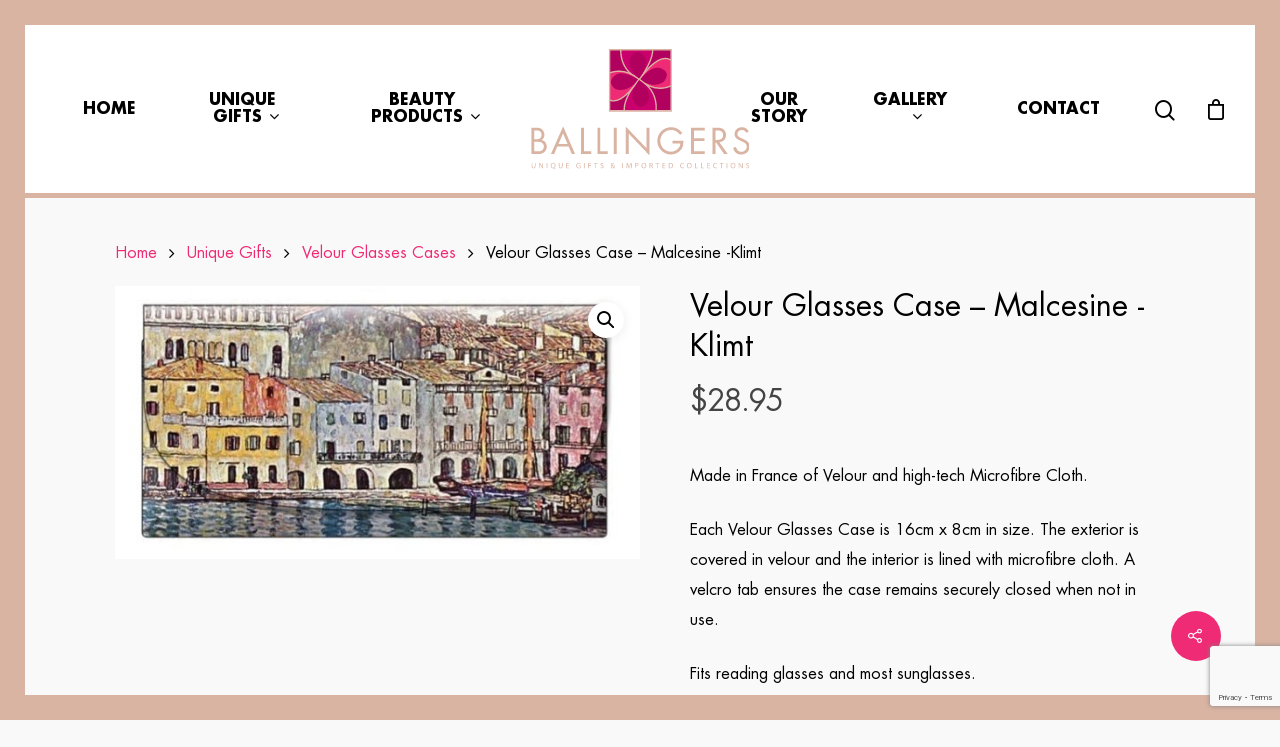

--- FILE ---
content_type: text/html; charset=UTF-8
request_url: https://www.ballingersuniquegifts.com.au/product/velour-glasses-case-malcesine-klimt/
body_size: 25515
content:
<!DOCTYPE html>

<html lang="en-AU" class="no-js">
<head><style>img.lazy{min-height:1px}</style><link href="https://www.ballingersuniquegifts.com.au/wp-content/plugins/w3-total-cache/pub/js/lazyload.min.js" as="script">
	
	<meta charset="UTF-8">
	
	<meta name="viewport" content="width=device-width, initial-scale=1, maximum-scale=1, user-scalable=0" /><meta name='robots' content='index, follow, max-image-preview:large, max-snippet:-1, max-video-preview:-1' />

	<!-- This site is optimized with the Yoast SEO plugin v26.6 - https://yoast.com/wordpress/plugins/seo/ -->
	<title>Velour Glasses Case Malcesine Klimt | Ballingers Unique Gifts Mooloolaba</title>
	<link rel="canonical" href="https://www.ballingersuniquegifts.com.au/product/velour-glasses-case-malcesine-klimt/" />
	<meta property="og:locale" content="en_US" />
	<meta property="og:type" content="article" />
	<meta property="og:title" content="Velour Glasses Case Malcesine Klimt | Ballingers Unique Gifts Mooloolaba" />
	<meta property="og:description" content="Made in France of Velour and high-tech Microfibre Cloth.  Each Velour Glasses Case is 16cm x 8cm in size. The exterior is covered in velour and the interior is lined with microfibre cloth. A velcro tab ensures the case remains securely closed when not in use.  Fits reading glasses and most sunglasses.  The Microfibre Cloth protects the lens and serves to capture dust, remove fingerprints and grease particles.  The image appearing on the outside of the velour case also appears on the inside.  Design: Klimt - Malcesine, 1913" />
	<meta property="og:url" content="https://www.ballingersuniquegifts.com.au/product/velour-glasses-case-malcesine-klimt/" />
	<meta property="og:site_name" content="Ballingers Unique Gifts" />
	<meta property="article:publisher" content="https://www.facebook.com/ballingersuniquegifts/" />
	<meta property="article:modified_time" content="2022-06-11T07:44:54+00:00" />
	<meta property="og:image" content="https://www.ballingersuniquegifts.com.au/wp-content/uploads/2019/09/velour-glasses-case-malcesine-klimt.jpeg" />
	<meta property="og:image:width" content="640" />
	<meta property="og:image:height" content="333" />
	<meta property="og:image:type" content="image/jpeg" />
	<meta name="twitter:card" content="summary_large_image" />
	<meta name="twitter:site" content="@ballingersgifts" />
	<script type="application/ld+json" class="yoast-schema-graph">{"@context":"https://schema.org","@graph":[{"@type":"WebPage","@id":"https://www.ballingersuniquegifts.com.au/product/velour-glasses-case-malcesine-klimt/","url":"https://www.ballingersuniquegifts.com.au/product/velour-glasses-case-malcesine-klimt/","name":"Velour Glasses Case Malcesine Klimt | Ballingers Unique Gifts Mooloolaba","isPartOf":{"@id":"https://www.ballingersuniquegifts.com.au/#website"},"primaryImageOfPage":{"@id":"https://www.ballingersuniquegifts.com.au/product/velour-glasses-case-malcesine-klimt/#primaryimage"},"image":{"@id":"https://www.ballingersuniquegifts.com.au/product/velour-glasses-case-malcesine-klimt/#primaryimage"},"thumbnailUrl":"https://www.ballingersuniquegifts.com.au/wp-content/uploads/2019/09/velour-glasses-case-malcesine-klimt.jpeg","datePublished":"2019-09-21T06:38:29+00:00","dateModified":"2022-06-11T07:44:54+00:00","breadcrumb":{"@id":"https://www.ballingersuniquegifts.com.au/product/velour-glasses-case-malcesine-klimt/#breadcrumb"},"inLanguage":"en-AU","potentialAction":[{"@type":"ReadAction","target":["https://www.ballingersuniquegifts.com.au/product/velour-glasses-case-malcesine-klimt/"]}]},{"@type":"ImageObject","inLanguage":"en-AU","@id":"https://www.ballingersuniquegifts.com.au/product/velour-glasses-case-malcesine-klimt/#primaryimage","url":"https://www.ballingersuniquegifts.com.au/wp-content/uploads/2019/09/velour-glasses-case-malcesine-klimt.jpeg","contentUrl":"https://www.ballingersuniquegifts.com.au/wp-content/uploads/2019/09/velour-glasses-case-malcesine-klimt.jpeg","width":640,"height":333,"caption":"Velour Glasses Case -Malcesine- Klimt"},{"@type":"BreadcrumbList","@id":"https://www.ballingersuniquegifts.com.au/product/velour-glasses-case-malcesine-klimt/#breadcrumb","itemListElement":[{"@type":"ListItem","position":1,"name":"Home","item":"https://www.ballingersuniquegifts.com.au/"},{"@type":"ListItem","position":2,"name":"Shop","item":"https://www.ballingersuniquegifts.com.au/shop-ballingers-unique-gifts/"},{"@type":"ListItem","position":3,"name":"Velour Glasses Case &#8211; Malcesine -Klimt"}]},{"@type":"WebSite","@id":"https://www.ballingersuniquegifts.com.au/#website","url":"https://www.ballingersuniquegifts.com.au/","name":"Ballingers Unique Gifts","description":"Unique Gifts &amp; Imported Collections","publisher":{"@id":"https://www.ballingersuniquegifts.com.au/#organization"},"potentialAction":[{"@type":"SearchAction","target":{"@type":"EntryPoint","urlTemplate":"https://www.ballingersuniquegifts.com.au/?s={search_term_string}"},"query-input":{"@type":"PropertyValueSpecification","valueRequired":true,"valueName":"search_term_string"}}],"inLanguage":"en-AU"},{"@type":"Organization","@id":"https://www.ballingersuniquegifts.com.au/#organization","name":"Ballingers Unique Gifts","url":"https://www.ballingersuniquegifts.com.au/","logo":{"@type":"ImageObject","inLanguage":"en-AU","@id":"https://www.ballingersuniquegifts.com.au/#/schema/logo/image/","url":"https://www.ballingersuniquegifts.com.au/wp-content/uploads/2020/03/ballinger.jpg","contentUrl":"https://www.ballingersuniquegifts.com.au/wp-content/uploads/2020/03/ballinger.jpg","width":1078,"height":1072,"caption":"Ballingers Unique Gifts"},"image":{"@id":"https://www.ballingersuniquegifts.com.au/#/schema/logo/image/"},"sameAs":["https://www.facebook.com/ballingersuniquegifts/","https://x.com/ballingersgifts","https://www.instagram.com/ballingersuniquegifts/?hl=en"]}]}</script>
	<!-- / Yoast SEO plugin. -->


<link rel='dns-prefetch' href='//fonts.googleapis.com' />
<link rel="alternate" type="application/rss+xml" title="Ballingers Unique Gifts &raquo; Feed" href="https://www.ballingersuniquegifts.com.au/feed/" />
<link rel="alternate" type="application/rss+xml" title="Ballingers Unique Gifts &raquo; Comments Feed" href="https://www.ballingersuniquegifts.com.au/comments/feed/" />
<link rel="alternate" type="application/rss+xml" title="Ballingers Unique Gifts &raquo; Velour Glasses Case &#8211; Malcesine -Klimt Comments Feed" href="https://www.ballingersuniquegifts.com.au/product/velour-glasses-case-malcesine-klimt/feed/" />
<link rel="alternate" title="oEmbed (JSON)" type="application/json+oembed" href="https://www.ballingersuniquegifts.com.au/wp-json/oembed/1.0/embed?url=https%3A%2F%2Fwww.ballingersuniquegifts.com.au%2Fproduct%2Fvelour-glasses-case-malcesine-klimt%2F" />
<link rel="alternate" title="oEmbed (XML)" type="text/xml+oembed" href="https://www.ballingersuniquegifts.com.au/wp-json/oembed/1.0/embed?url=https%3A%2F%2Fwww.ballingersuniquegifts.com.au%2Fproduct%2Fvelour-glasses-case-malcesine-klimt%2F&#038;format=xml" />
<style id='wp-img-auto-sizes-contain-inline-css' type='text/css'>
img:is([sizes=auto i],[sizes^="auto," i]){contain-intrinsic-size:3000px 1500px}
/*# sourceURL=wp-img-auto-sizes-contain-inline-css */
</style>
<style id='wp-block-library-inline-css' type='text/css'>
:root{--wp-block-synced-color:#7a00df;--wp-block-synced-color--rgb:122,0,223;--wp-bound-block-color:var(--wp-block-synced-color);--wp-editor-canvas-background:#ddd;--wp-admin-theme-color:#007cba;--wp-admin-theme-color--rgb:0,124,186;--wp-admin-theme-color-darker-10:#006ba1;--wp-admin-theme-color-darker-10--rgb:0,107,160.5;--wp-admin-theme-color-darker-20:#005a87;--wp-admin-theme-color-darker-20--rgb:0,90,135;--wp-admin-border-width-focus:2px}@media (min-resolution:192dpi){:root{--wp-admin-border-width-focus:1.5px}}.wp-element-button{cursor:pointer}:root .has-very-light-gray-background-color{background-color:#eee}:root .has-very-dark-gray-background-color{background-color:#313131}:root .has-very-light-gray-color{color:#eee}:root .has-very-dark-gray-color{color:#313131}:root .has-vivid-green-cyan-to-vivid-cyan-blue-gradient-background{background:linear-gradient(135deg,#00d084,#0693e3)}:root .has-purple-crush-gradient-background{background:linear-gradient(135deg,#34e2e4,#4721fb 50%,#ab1dfe)}:root .has-hazy-dawn-gradient-background{background:linear-gradient(135deg,#faaca8,#dad0ec)}:root .has-subdued-olive-gradient-background{background:linear-gradient(135deg,#fafae1,#67a671)}:root .has-atomic-cream-gradient-background{background:linear-gradient(135deg,#fdd79a,#004a59)}:root .has-nightshade-gradient-background{background:linear-gradient(135deg,#330968,#31cdcf)}:root .has-midnight-gradient-background{background:linear-gradient(135deg,#020381,#2874fc)}:root{--wp--preset--font-size--normal:16px;--wp--preset--font-size--huge:42px}.has-regular-font-size{font-size:1em}.has-larger-font-size{font-size:2.625em}.has-normal-font-size{font-size:var(--wp--preset--font-size--normal)}.has-huge-font-size{font-size:var(--wp--preset--font-size--huge)}.has-text-align-center{text-align:center}.has-text-align-left{text-align:left}.has-text-align-right{text-align:right}.has-fit-text{white-space:nowrap!important}#end-resizable-editor-section{display:none}.aligncenter{clear:both}.items-justified-left{justify-content:flex-start}.items-justified-center{justify-content:center}.items-justified-right{justify-content:flex-end}.items-justified-space-between{justify-content:space-between}.screen-reader-text{border:0;clip-path:inset(50%);height:1px;margin:-1px;overflow:hidden;padding:0;position:absolute;width:1px;word-wrap:normal!important}.screen-reader-text:focus{background-color:#ddd;clip-path:none;color:#444;display:block;font-size:1em;height:auto;left:5px;line-height:normal;padding:15px 23px 14px;text-decoration:none;top:5px;width:auto;z-index:100000}html :where(.has-border-color){border-style:solid}html :where([style*=border-top-color]){border-top-style:solid}html :where([style*=border-right-color]){border-right-style:solid}html :where([style*=border-bottom-color]){border-bottom-style:solid}html :where([style*=border-left-color]){border-left-style:solid}html :where([style*=border-width]){border-style:solid}html :where([style*=border-top-width]){border-top-style:solid}html :where([style*=border-right-width]){border-right-style:solid}html :where([style*=border-bottom-width]){border-bottom-style:solid}html :where([style*=border-left-width]){border-left-style:solid}html :where(img[class*=wp-image-]){height:auto;max-width:100%}:where(figure){margin:0 0 1em}html :where(.is-position-sticky){--wp-admin--admin-bar--position-offset:var(--wp-admin--admin-bar--height,0px)}@media screen and (max-width:600px){html :where(.is-position-sticky){--wp-admin--admin-bar--position-offset:0px}}

/*# sourceURL=wp-block-library-inline-css */
</style><link rel='stylesheet' id='wc-blocks-style-css' href='https://www.ballingersuniquegifts.com.au/wp-content/plugins/woocommerce/assets/client/blocks/wc-blocks.css?ver=wc-10.4.2' type='text/css' media='all' />
<style id='global-styles-inline-css' type='text/css'>
:root{--wp--preset--aspect-ratio--square: 1;--wp--preset--aspect-ratio--4-3: 4/3;--wp--preset--aspect-ratio--3-4: 3/4;--wp--preset--aspect-ratio--3-2: 3/2;--wp--preset--aspect-ratio--2-3: 2/3;--wp--preset--aspect-ratio--16-9: 16/9;--wp--preset--aspect-ratio--9-16: 9/16;--wp--preset--color--black: #000000;--wp--preset--color--cyan-bluish-gray: #abb8c3;--wp--preset--color--white: #ffffff;--wp--preset--color--pale-pink: #f78da7;--wp--preset--color--vivid-red: #cf2e2e;--wp--preset--color--luminous-vivid-orange: #ff6900;--wp--preset--color--luminous-vivid-amber: #fcb900;--wp--preset--color--light-green-cyan: #7bdcb5;--wp--preset--color--vivid-green-cyan: #00d084;--wp--preset--color--pale-cyan-blue: #8ed1fc;--wp--preset--color--vivid-cyan-blue: #0693e3;--wp--preset--color--vivid-purple: #9b51e0;--wp--preset--gradient--vivid-cyan-blue-to-vivid-purple: linear-gradient(135deg,rgb(6,147,227) 0%,rgb(155,81,224) 100%);--wp--preset--gradient--light-green-cyan-to-vivid-green-cyan: linear-gradient(135deg,rgb(122,220,180) 0%,rgb(0,208,130) 100%);--wp--preset--gradient--luminous-vivid-amber-to-luminous-vivid-orange: linear-gradient(135deg,rgb(252,185,0) 0%,rgb(255,105,0) 100%);--wp--preset--gradient--luminous-vivid-orange-to-vivid-red: linear-gradient(135deg,rgb(255,105,0) 0%,rgb(207,46,46) 100%);--wp--preset--gradient--very-light-gray-to-cyan-bluish-gray: linear-gradient(135deg,rgb(238,238,238) 0%,rgb(169,184,195) 100%);--wp--preset--gradient--cool-to-warm-spectrum: linear-gradient(135deg,rgb(74,234,220) 0%,rgb(151,120,209) 20%,rgb(207,42,186) 40%,rgb(238,44,130) 60%,rgb(251,105,98) 80%,rgb(254,248,76) 100%);--wp--preset--gradient--blush-light-purple: linear-gradient(135deg,rgb(255,206,236) 0%,rgb(152,150,240) 100%);--wp--preset--gradient--blush-bordeaux: linear-gradient(135deg,rgb(254,205,165) 0%,rgb(254,45,45) 50%,rgb(107,0,62) 100%);--wp--preset--gradient--luminous-dusk: linear-gradient(135deg,rgb(255,203,112) 0%,rgb(199,81,192) 50%,rgb(65,88,208) 100%);--wp--preset--gradient--pale-ocean: linear-gradient(135deg,rgb(255,245,203) 0%,rgb(182,227,212) 50%,rgb(51,167,181) 100%);--wp--preset--gradient--electric-grass: linear-gradient(135deg,rgb(202,248,128) 0%,rgb(113,206,126) 100%);--wp--preset--gradient--midnight: linear-gradient(135deg,rgb(2,3,129) 0%,rgb(40,116,252) 100%);--wp--preset--font-size--small: 13px;--wp--preset--font-size--medium: 20px;--wp--preset--font-size--large: 36px;--wp--preset--font-size--x-large: 42px;--wp--preset--spacing--20: 0.44rem;--wp--preset--spacing--30: 0.67rem;--wp--preset--spacing--40: 1rem;--wp--preset--spacing--50: 1.5rem;--wp--preset--spacing--60: 2.25rem;--wp--preset--spacing--70: 3.38rem;--wp--preset--spacing--80: 5.06rem;--wp--preset--shadow--natural: 6px 6px 9px rgba(0, 0, 0, 0.2);--wp--preset--shadow--deep: 12px 12px 50px rgba(0, 0, 0, 0.4);--wp--preset--shadow--sharp: 6px 6px 0px rgba(0, 0, 0, 0.2);--wp--preset--shadow--outlined: 6px 6px 0px -3px rgb(255, 255, 255), 6px 6px rgb(0, 0, 0);--wp--preset--shadow--crisp: 6px 6px 0px rgb(0, 0, 0);}:where(.is-layout-flex){gap: 0.5em;}:where(.is-layout-grid){gap: 0.5em;}body .is-layout-flex{display: flex;}.is-layout-flex{flex-wrap: wrap;align-items: center;}.is-layout-flex > :is(*, div){margin: 0;}body .is-layout-grid{display: grid;}.is-layout-grid > :is(*, div){margin: 0;}:where(.wp-block-columns.is-layout-flex){gap: 2em;}:where(.wp-block-columns.is-layout-grid){gap: 2em;}:where(.wp-block-post-template.is-layout-flex){gap: 1.25em;}:where(.wp-block-post-template.is-layout-grid){gap: 1.25em;}.has-black-color{color: var(--wp--preset--color--black) !important;}.has-cyan-bluish-gray-color{color: var(--wp--preset--color--cyan-bluish-gray) !important;}.has-white-color{color: var(--wp--preset--color--white) !important;}.has-pale-pink-color{color: var(--wp--preset--color--pale-pink) !important;}.has-vivid-red-color{color: var(--wp--preset--color--vivid-red) !important;}.has-luminous-vivid-orange-color{color: var(--wp--preset--color--luminous-vivid-orange) !important;}.has-luminous-vivid-amber-color{color: var(--wp--preset--color--luminous-vivid-amber) !important;}.has-light-green-cyan-color{color: var(--wp--preset--color--light-green-cyan) !important;}.has-vivid-green-cyan-color{color: var(--wp--preset--color--vivid-green-cyan) !important;}.has-pale-cyan-blue-color{color: var(--wp--preset--color--pale-cyan-blue) !important;}.has-vivid-cyan-blue-color{color: var(--wp--preset--color--vivid-cyan-blue) !important;}.has-vivid-purple-color{color: var(--wp--preset--color--vivid-purple) !important;}.has-black-background-color{background-color: var(--wp--preset--color--black) !important;}.has-cyan-bluish-gray-background-color{background-color: var(--wp--preset--color--cyan-bluish-gray) !important;}.has-white-background-color{background-color: var(--wp--preset--color--white) !important;}.has-pale-pink-background-color{background-color: var(--wp--preset--color--pale-pink) !important;}.has-vivid-red-background-color{background-color: var(--wp--preset--color--vivid-red) !important;}.has-luminous-vivid-orange-background-color{background-color: var(--wp--preset--color--luminous-vivid-orange) !important;}.has-luminous-vivid-amber-background-color{background-color: var(--wp--preset--color--luminous-vivid-amber) !important;}.has-light-green-cyan-background-color{background-color: var(--wp--preset--color--light-green-cyan) !important;}.has-vivid-green-cyan-background-color{background-color: var(--wp--preset--color--vivid-green-cyan) !important;}.has-pale-cyan-blue-background-color{background-color: var(--wp--preset--color--pale-cyan-blue) !important;}.has-vivid-cyan-blue-background-color{background-color: var(--wp--preset--color--vivid-cyan-blue) !important;}.has-vivid-purple-background-color{background-color: var(--wp--preset--color--vivid-purple) !important;}.has-black-border-color{border-color: var(--wp--preset--color--black) !important;}.has-cyan-bluish-gray-border-color{border-color: var(--wp--preset--color--cyan-bluish-gray) !important;}.has-white-border-color{border-color: var(--wp--preset--color--white) !important;}.has-pale-pink-border-color{border-color: var(--wp--preset--color--pale-pink) !important;}.has-vivid-red-border-color{border-color: var(--wp--preset--color--vivid-red) !important;}.has-luminous-vivid-orange-border-color{border-color: var(--wp--preset--color--luminous-vivid-orange) !important;}.has-luminous-vivid-amber-border-color{border-color: var(--wp--preset--color--luminous-vivid-amber) !important;}.has-light-green-cyan-border-color{border-color: var(--wp--preset--color--light-green-cyan) !important;}.has-vivid-green-cyan-border-color{border-color: var(--wp--preset--color--vivid-green-cyan) !important;}.has-pale-cyan-blue-border-color{border-color: var(--wp--preset--color--pale-cyan-blue) !important;}.has-vivid-cyan-blue-border-color{border-color: var(--wp--preset--color--vivid-cyan-blue) !important;}.has-vivid-purple-border-color{border-color: var(--wp--preset--color--vivid-purple) !important;}.has-vivid-cyan-blue-to-vivid-purple-gradient-background{background: var(--wp--preset--gradient--vivid-cyan-blue-to-vivid-purple) !important;}.has-light-green-cyan-to-vivid-green-cyan-gradient-background{background: var(--wp--preset--gradient--light-green-cyan-to-vivid-green-cyan) !important;}.has-luminous-vivid-amber-to-luminous-vivid-orange-gradient-background{background: var(--wp--preset--gradient--luminous-vivid-amber-to-luminous-vivid-orange) !important;}.has-luminous-vivid-orange-to-vivid-red-gradient-background{background: var(--wp--preset--gradient--luminous-vivid-orange-to-vivid-red) !important;}.has-very-light-gray-to-cyan-bluish-gray-gradient-background{background: var(--wp--preset--gradient--very-light-gray-to-cyan-bluish-gray) !important;}.has-cool-to-warm-spectrum-gradient-background{background: var(--wp--preset--gradient--cool-to-warm-spectrum) !important;}.has-blush-light-purple-gradient-background{background: var(--wp--preset--gradient--blush-light-purple) !important;}.has-blush-bordeaux-gradient-background{background: var(--wp--preset--gradient--blush-bordeaux) !important;}.has-luminous-dusk-gradient-background{background: var(--wp--preset--gradient--luminous-dusk) !important;}.has-pale-ocean-gradient-background{background: var(--wp--preset--gradient--pale-ocean) !important;}.has-electric-grass-gradient-background{background: var(--wp--preset--gradient--electric-grass) !important;}.has-midnight-gradient-background{background: var(--wp--preset--gradient--midnight) !important;}.has-small-font-size{font-size: var(--wp--preset--font-size--small) !important;}.has-medium-font-size{font-size: var(--wp--preset--font-size--medium) !important;}.has-large-font-size{font-size: var(--wp--preset--font-size--large) !important;}.has-x-large-font-size{font-size: var(--wp--preset--font-size--x-large) !important;}
/*# sourceURL=global-styles-inline-css */
</style>

<style id='classic-theme-styles-inline-css' type='text/css'>
/*! This file is auto-generated */
.wp-block-button__link{color:#fff;background-color:#32373c;border-radius:9999px;box-shadow:none;text-decoration:none;padding:calc(.667em + 2px) calc(1.333em + 2px);font-size:1.125em}.wp-block-file__button{background:#32373c;color:#fff;text-decoration:none}
/*# sourceURL=/wp-includes/css/classic-themes.min.css */
</style>
<link rel='stylesheet' id='contact-form-7-css' href='https://www.ballingersuniquegifts.com.au/wp-content/plugins/contact-form-7/includes/css/styles.css?ver=6.1.4' type='text/css' media='all' />
<link rel='stylesheet' id='salient-social-css' href='https://www.ballingersuniquegifts.com.au/wp-content/plugins/salient-social/css/style.css?ver=1.1' type='text/css' media='all' />
<style id='salient-social-inline-css' type='text/css'>

  .sharing-default-minimal .nectar-love.loved,
  body .nectar-social[data-color-override="override"].fixed > a:before, 
  body .nectar-social[data-color-override="override"].fixed .nectar-social-inner a,
  .sharing-default-minimal .nectar-social[data-color-override="override"] .nectar-social-inner a:hover {
    background-color: #ee2b74;
  }
  .nectar-social.hover .nectar-love.loved,
  .nectar-social.hover > .nectar-love-button a:hover,
  .nectar-social[data-color-override="override"].hover > div a:hover,
  #single-below-header .nectar-social[data-color-override="override"].hover > div a:hover,
  .nectar-social[data-color-override="override"].hover .share-btn:hover,
  .sharing-default-minimal .nectar-social[data-color-override="override"] .nectar-social-inner a {
    border-color: #ee2b74;
  }
  #single-below-header .nectar-social.hover .nectar-love.loved i,
  #single-below-header .nectar-social.hover[data-color-override="override"] a:hover,
  #single-below-header .nectar-social.hover[data-color-override="override"] a:hover i,
  #single-below-header .nectar-social.hover .nectar-love-button a:hover i,
  .nectar-love:hover i,
  .hover .nectar-love:hover .total_loves,
  .nectar-love.loved i,
  .nectar-social.hover .nectar-love.loved .total_loves,
  .nectar-social.hover .share-btn:hover, 
  .nectar-social[data-color-override="override"].hover .nectar-social-inner a:hover,
  .nectar-social[data-color-override="override"].hover > div:hover span,
  .sharing-default-minimal .nectar-social[data-color-override="override"] .nectar-social-inner a:not(:hover) i,
  .sharing-default-minimal .nectar-social[data-color-override="override"] .nectar-social-inner a:not(:hover) {
    color: #ee2b74;
  }
/*# sourceURL=salient-social-inline-css */
</style>
<link rel='stylesheet' id='photoswipe-css' href='https://www.ballingersuniquegifts.com.au/wp-content/plugins/woocommerce/assets/css/photoswipe/photoswipe.min.css?ver=10.4.2' type='text/css' media='all' />
<link rel='stylesheet' id='photoswipe-default-skin-css' href='https://www.ballingersuniquegifts.com.au/wp-content/plugins/woocommerce/assets/css/photoswipe/default-skin/default-skin.min.css?ver=10.4.2' type='text/css' media='all' />
<link rel='stylesheet' id='woocommerce-layout-css' href='https://www.ballingersuniquegifts.com.au/wp-content/plugins/woocommerce/assets/css/woocommerce-layout.css?ver=10.4.2' type='text/css' media='all' />
<link rel='stylesheet' id='woocommerce-smallscreen-css' href='https://www.ballingersuniquegifts.com.au/wp-content/plugins/woocommerce/assets/css/woocommerce-smallscreen.css?ver=10.4.2' type='text/css' media='only screen and (max-width: 768px)' />
<link rel='stylesheet' id='woocommerce-general-css' href='https://www.ballingersuniquegifts.com.au/wp-content/plugins/woocommerce/assets/css/woocommerce.css?ver=10.4.2' type='text/css' media='all' />
<style id='woocommerce-inline-inline-css' type='text/css'>
.woocommerce form .form-row .required { visibility: visible; }
/*# sourceURL=woocommerce-inline-inline-css */
</style>
<link rel='stylesheet' id='woocommerce-free-shipping-bar-google-font-css' href='//fonts.googleapis.com/css?family=Candal%3A400%2C500%2C600%2C700&#038;ver=1.2.10.1' type='text/css' media='all' />
<link rel='stylesheet' id='woocommerce-free-shipping-bar-css' href='https://www.ballingersuniquegifts.com.au/wp-content/plugins/woo-free-shipping-bar/assets/css/frontend-style.min.css?ver=1.2.10.1' type='text/css' media='all' />
<style id='woocommerce-free-shipping-bar-inline-css' type='text/css'>

				#wfspb-top-bar .wfspb-lining-layer{
					background-color: rgb(238, 43, 116) !important;
				}
				#wfspb-progress.wfsb-style-3{
					background-color: rgb(238, 43, 116) !important;
				}
				#wfspb-top-bar{
					color: rgb(255, 255, 255) !important;
					text-align: center !important;
				}
				#wfspb-top-bar #wfspb-main-content{
					padding: 0 32px;
					font-size: 16px !important;
					text-align: center !important;
					color: rgb(255, 255, 255) !important;
				}
				#wfspb-top-bar #wfspb-main-content b span{
					color: rgb(255, 255, 255) ;
				}
				#wfspb-top-bar #wfspb-main-content a{
					color: rgb(255, 255, 255);
				}
				div#wfspb-close{
				font-size: 16px !important;
				line-height: 16px !important;
				}
				
				#wfspb-top-bar{
					font-family: Candal !important;
				}
/*# sourceURL=woocommerce-free-shipping-bar-inline-css */
</style>
<link rel='stylesheet' id='font-awesome-css' href='https://www.ballingersuniquegifts.com.au/wp-content/themes/dsm/css/font-awesome.min.css?ver=4.6.4' type='text/css' media='all' />
<link rel='stylesheet' id='salient-grid-system-css' href='https://www.ballingersuniquegifts.com.au/wp-content/themes/dsm/css/grid-system.css?ver=12.1.6' type='text/css' media='all' />
<link rel='stylesheet' id='main-styles-css' href='https://www.ballingersuniquegifts.com.au/wp-content/themes/dsm/css/style.css?ver=12.1.6' type='text/css' media='all' />
<style id='main-styles-inline-css' type='text/css'>

		@font-face{
		     font-family:'Open Sans';
		     src:url('https://www.ballingersuniquegifts.com.au/wp-content/themes/dsm/css/fonts/OpenSans-Light.woff') format('woff');
		     font-weight:300;
		     font-style:normal
		}
		 @font-face{
		     font-family:'Open Sans';
		     src:url('https://www.ballingersuniquegifts.com.au/wp-content/themes/dsm/css/fonts/OpenSans-Regular.woff') format('woff');
		     font-weight:400;
		     font-style:normal
		}
		 @font-face{
		     font-family:'Open Sans';
		     src:url('https://www.ballingersuniquegifts.com.au/wp-content/themes/dsm/css/fonts/OpenSans-SemiBold.woff') format('woff');
		     font-weight:600;
		     font-style:normal
		}
		 @font-face{
		     font-family:'Open Sans';
		     src:url('https://www.ballingersuniquegifts.com.au/wp-content/themes/dsm/css/fonts/OpenSans-Bold.woff') format('woff');
		     font-weight:700;
		     font-style:normal
		}
/*# sourceURL=main-styles-inline-css */
</style>
<link rel='stylesheet' id='nectar-single-styles-css' href='https://www.ballingersuniquegifts.com.au/wp-content/themes/dsm/css/single.css?ver=12.1.6' type='text/css' media='all' />
<link rel='stylesheet' id='nectar-element-recent-posts-css' href='https://www.ballingersuniquegifts.com.au/wp-content/themes/dsm/css/elements/element-recent-posts.css?ver=12.1.6' type='text/css' media='all' />
<link rel='stylesheet' id='fancyBox-css' href='https://www.ballingersuniquegifts.com.au/wp-content/themes/dsm/css/plugins/jquery.fancybox.css?ver=3.3.1' type='text/css' media='all' />
<link rel='stylesheet' id='responsive-css' href='https://www.ballingersuniquegifts.com.au/wp-content/themes/dsm/css/responsive.css?ver=12.1.6' type='text/css' media='all' />
<link rel='stylesheet' id='woocommerce-css' href='https://www.ballingersuniquegifts.com.au/wp-content/themes/dsm/css/woocommerce.css?ver=12.1.6' type='text/css' media='all' />
<link rel='stylesheet' id='select2-css' href='https://www.ballingersuniquegifts.com.au/wp-content/plugins/woocommerce/assets/css/select2.css?ver=10.4.2' type='text/css' media='all' />
<link rel='stylesheet' id='salient-child-style-css' href='https://www.ballingersuniquegifts.com.au/wp-content/themes/dsm-child/style.css?ver=12.1.6' type='text/css' media='all' />
<link rel='stylesheet' id='skin-material-css' href='https://www.ballingersuniquegifts.com.au/wp-content/themes/dsm/css/skin-material.css?ver=12.1.6' type='text/css' media='all' />
<link rel='stylesheet' id='wc_stripe_express_checkout_style-css' href='https://www.ballingersuniquegifts.com.au/wp-content/plugins/woocommerce-gateway-stripe/build/express-checkout.css?ver=f49792bd42ded7e3e1cb' type='text/css' media='all' />
<link rel='stylesheet' id='dynamic-css-css' href='https://www.ballingersuniquegifts.com.au/wp-content/themes/dsm/css/salient-dynamic-styles.css?ver=31492' type='text/css' media='all' />
<style id='dynamic-css-inline-css' type='text/css'>
@media only screen and (min-width:1000px){.page-submenu > .full-width-section,.page-submenu .full-width-content,.full-width-content.blog-fullwidth-wrap,.wpb_row.full-width-content,body .full-width-section .row-bg-wrap,body .full-width-section > .nectar-shape-divider-wrap,body .full-width-section > .video-color-overlay,body[data-aie="zoom-out"] .first-section .row-bg-wrap,body[data-aie="long-zoom-out"] .first-section .row-bg-wrap,body[data-aie="zoom-out"] .top-level.full-width-section .row-bg-wrap,body[data-aie="long-zoom-out"] .top-level.full-width-section .row-bg-wrap,body .full-width-section.parallax_section .row-bg-wrap{margin-left:calc(-50vw + 50px);left:calc(50% - 25px);width:calc(100vw - 50px);}body{padding-bottom:25px;}.container-wrap{padding-right:25px;padding-left:25px;padding-bottom:25px;}#footer-outer[data-full-width="1"]{padding-right:25px;padding-left:25px;}body[data-footer-reveal="1"] #footer-outer{bottom:25px;}#slide-out-widget-area.fullscreen .bottom-text[data-has-desktop-social="false"],#slide-out-widget-area.fullscreen-alt .bottom-text[data-has-desktop-social="false"]{bottom:53px;}#header-outer,body #header-outer-bg-only{box-shadow:none;-webkit-box-shadow:none;}.slide-out-hover-icon-effect.small,.slide-out-hover-icon-effect:not(.small){margin-top:25px;margin-right:25px;}#slide-out-widget-area-bg.fullscreen-alt{padding:25px;}#slide-out-widget-area.slide-out-from-right-hover{margin-right:25px;}.orbit-wrapper div.slider-nav span.left,.swiper-container .slider-prev{margin-left:25px;}.orbit-wrapper div.slider-nav span.right,.swiper-container .slider-next{margin-right:25px;}.admin-bar #slide-out-widget-area-bg.fullscreen-alt{padding-top:57px;}#header-outer,[data-hhun="1"] #header-outer.detached:not(.scrolling),#slide-out-widget-area.fullscreen .bottom-text{margin-top:25px;padding-right:25px;padding-left:25px;}#nectar_fullscreen_rows{margin-top:25px;}#slide-out-widget-area.fullscreen .off-canvas-social-links{padding-right:25px;}#slide-out-widget-area.fullscreen .off-canvas-social-links,#slide-out-widget-area.fullscreen .bottom-text{padding-bottom:25px;}body[data-button-style] .section-down-arrow,.scroll-down-wrap.no-border .section-down-arrow,[data-full-width="true"][data-fullscreen="true"] .swiper-wrapper .slider-down-arrow{bottom:calc(16px + 25px);}.ascend #search-outer #search #close,#page-header-bg .pagination-navigation{margin-right:25px;}#to-top{right:42px;margin-bottom:25px;}body[data-header-color="light"] #header-outer:not(.transparent) .sf-menu > li > ul{border-top:none;}.nectar-social.fixed{margin-bottom:25px;margin-right:25px;}.page-submenu.stuck{padding-left:25px;padding-right:25px;}#fp-nav{padding-right:25px;}.body-border-left{background-color:#dab4a3;width:25px;}.body-border-right{background-color:#dab4a3;width:25px;}.body-border-bottom{background-color:#dab4a3;height:25px;}.body-border-top{background-color:#dab4a3;height:25px;}}@media only screen and (max-width:999px){.body-border-right,.body-border-left,.body-border-top,.body-border-bottom{display:none;}}@media only screen and (min-width:1000px){#header-space{margin-top:25px;}}html body.ascend[data-user-set-ocm="off"] #header-outer[data-full-width="true"] .cart-outer[data-user-set-ocm="off"] .cart-menu-wrap{right:25px!important;}html body.ascend[data-user-set-ocm="1"] #header-outer[data-full-width="true"] .cart-outer[data-user-set-ocm="1"] .cart-menu-wrap{right:102px!important;}#header-space{background-color:#f9f9f9}@media only screen and (min-width:1000px){body #ajax-content-wrap.no-scroll{min-height:calc(100vh - 168px);height:calc(100vh - 168px)!important;}}@media only screen and (min-width:1000px){#page-header-wrap.fullscreen-header,#page-header-wrap.fullscreen-header #page-header-bg,html:not(.nectar-box-roll-loaded) .nectar-box-roll > #page-header-bg.fullscreen-header,.nectar_fullscreen_zoom_recent_projects,#nectar_fullscreen_rows:not(.afterLoaded) > div{height:calc(100vh - 167px);}.wpb_row.vc_row-o-full-height.top-level,.wpb_row.vc_row-o-full-height.top-level > .col.span_12{min-height:calc(100vh - 167px);}html:not(.nectar-box-roll-loaded) .nectar-box-roll > #page-header-bg.fullscreen-header{top:168px;}.nectar-slider-wrap[data-fullscreen="true"]:not(.loaded),.nectar-slider-wrap[data-fullscreen="true"]:not(.loaded) .swiper-container{height:calc(100vh - 166px)!important;}.admin-bar .nectar-slider-wrap[data-fullscreen="true"]:not(.loaded),.admin-bar .nectar-slider-wrap[data-fullscreen="true"]:not(.loaded) .swiper-container{height:calc(100vh - 166px - 32px)!important;}}#nectar_fullscreen_rows{background-color:;}.woocommerce.single-product #single-meta{position:relative!important;top:0!important;margin:0;left:8px;height:auto;}.woocommerce.single-product #single-meta:after{display:block;content:" ";clear:both;height:1px;}.woocommerce ul.products li.product.material,.woocommerce-page ul.products li.product.material{background-color:#ffffff;}.woocommerce ul.products li.product.minimal .product-wrap,.woocommerce ul.products li.product.minimal .background-color-expand,.woocommerce-page ul.products li.product.minimal .product-wrap,.woocommerce-page ul.products li.product.minimal .background-color-expand{background-color:#fafafa;}
/*main*/
#header-outer{
    border-bottom: 5px solid #dab4a3;
}
#footer-outer .footer-links a{
    border-bottom: 1px solid #eee;
}
#footer-outer .credit{
    opacity: 0.4;
}
/*generic*/
.regular-content{
    padding: 4% 0 !important;
}
.content-box{
    padding: 5% !important; 
    background: #ee2b74;
}
.content-box .vc_column-inner{
    padding: 6% !important;
    background: #fff;
    border: 10px solid #dab4a3;
}
.content-box .column-image-bg{
    background-position: top !important;
}
.content-box.alt > .vc_column-inner > .column-bg-overlay-wrap > .column-bg-overlay{
    background: linear-gradient(to bottom, rgba(255,255,255,0.9) 25%, rgba(255,255,255,0.4) 100%) !important;
    opacity: 1;
}
.col-with-bg{
    min-height: 400px;
}
.marble-texture-1{
    background: url(/wp-content/uploads/2019/06/ballingers-marble-texture-1.jpg);
}
.marble-texture-1-row{
    
}
.no-col-bg{
    background: none !important;
}
/*product-categories*/
.woocommerce #sidebar div ul li ul li a{
    font-weight: 400 !important;
}
.woocommerce #sidebar div ul li.cat-item-15{
    display: none;
}
body.material .nectar-category-grid .nectar-category-grid-item .inner, body.material .nectar-category-grid .bg-overlay{
    border-radius: 0;
    border: 4px solid #dab4a3;
}

/*form*/
body[data-fancy-form-rcs="1"] .fancy-select-wrap{
    padding-top: 0;
}
form textarea{
    height: 100px;
}

/*daryl-july-23-2020*/
@font-face {
  font-family: 'Futura-Bold';
  src: url('/wp-content/uploads/fonts/Futura-Bold.woff');
}
@font-face {
  font-family: 'Futura-Light';
  src: url('/wp-content/uploads/fonts/Futura-Light.woff');
}
@font-face {
  font-family: 'Futura-Regular';
  src: url('/wp-content/uploads/fonts/Futura-Regular.woff');
}
@font-face {
  font-family: 'Futura-SemiBold';
  src: url('/wp-content/uploads/fonts/Futura-SemiBold.woff');
}
h1, h2, h3, h4, h5, h6,
body,
.material #sidebar .widget li ul li a{
    font-family: 'Futura-Regular' !important;
    font-weight: normal !important;
}
body b, body strong{
    font-family: 'Futura-SemiBold';
}
#top nav > ul > li > a,
.material .widget li a, .material #sidebar .widget li a{
    font-family: 'Futura-Bold' !important;
    font-weight: normal !important;
}
div#credits{
    visibility: hidden;
    height: 0;
    width: 0;
}

/*test*/
:root{
    --pink: #ee2b74;
    --pink2: #c9006c;
    --dark-pink: #b1005d;
    --brown: #dab4a3;
    
}

body.page-id-105 .wpb_wrapper{
    z-index: 2;
}
body.page-id-105 .content-box.alt > .vc_column-inner > .column-bg-overlay-wrap > .column-bg-overlay{
    background: linear-gradient(to bottom, rgba(255,255,255,0.95) 25%, rgba(255,255,255,0.5) 100%) !important;
    opacity: 1;
}

body.page-id-105 h1{
    font-family: 'Futura-SemiBold' !important;
    color: var(--pink);
    margin-bottom: 32px;
    font-size: 38px;
    line-height: 46px;
    font-weight: normal !important;
}
body.page-id-105 h2{
    font-size: 28px;
    line-height: 36px;
    font-weight: normal !important;
}
body.page-id-105 h3{
    font-family: 'Futura-Regular' !important;
    font-weight: normal !important;
}
body.page-id-105 .content-box{
    padding: 3% !important;
}
/*# sourceURL=dynamic-css-inline-css */
</style>
<script type="text/template" id="tmpl-variation-template">
	<div class="woocommerce-variation-description">{{{ data.variation.variation_description }}}</div>
	<div class="woocommerce-variation-price">{{{ data.variation.price_html }}}</div>
	<div class="woocommerce-variation-availability">{{{ data.variation.availability_html }}}</div>
</script>
<script type="text/template" id="tmpl-unavailable-variation-template">
	<p role="alert">Sorry, this product is unavailable. Please choose a different combination.</p>
</script>
<script type="text/javascript" src="https://www.ballingersuniquegifts.com.au/wp-includes/js/jquery/jquery.min.js?ver=3.7.1" id="jquery-core-js"></script>
<script type="text/javascript" src="https://www.ballingersuniquegifts.com.au/wp-content/plugins/woocommerce/assets/js/jquery-blockui/jquery.blockUI.min.js?ver=2.7.0-wc.10.4.2" id="wc-jquery-blockui-js" data-wp-strategy="defer"></script>
<script type="text/javascript" id="wc-add-to-cart-js-extra">
/* <![CDATA[ */
var wc_add_to_cart_params = {"ajax_url":"/wp-admin/admin-ajax.php","wc_ajax_url":"/?wc-ajax=%%endpoint%%","i18n_view_cart":"View cart","cart_url":"https://www.ballingersuniquegifts.com.au/cart-ballingers-unique-gifts/","is_cart":"","cart_redirect_after_add":"no"};
//# sourceURL=wc-add-to-cart-js-extra
/* ]]> */
</script>
<script type="text/javascript" src="https://www.ballingersuniquegifts.com.au/wp-content/plugins/woocommerce/assets/js/frontend/add-to-cart.min.js?ver=10.4.2" id="wc-add-to-cart-js" data-wp-strategy="defer"></script>
<script type="text/javascript" src="https://www.ballingersuniquegifts.com.au/wp-content/plugins/woocommerce/assets/js/zoom/jquery.zoom.min.js?ver=1.7.21-wc.10.4.2" id="wc-zoom-js" defer="defer" data-wp-strategy="defer"></script>
<script type="text/javascript" src="https://www.ballingersuniquegifts.com.au/wp-content/plugins/woocommerce/assets/js/flexslider/jquery.flexslider.min.js?ver=2.7.2-wc.10.4.2" id="wc-flexslider-js" defer="defer" data-wp-strategy="defer"></script>
<script type="text/javascript" src="https://www.ballingersuniquegifts.com.au/wp-content/plugins/woocommerce/assets/js/photoswipe/photoswipe.min.js?ver=4.1.1-wc.10.4.2" id="wc-photoswipe-js" defer="defer" data-wp-strategy="defer"></script>
<script type="text/javascript" src="https://www.ballingersuniquegifts.com.au/wp-content/plugins/woocommerce/assets/js/photoswipe/photoswipe-ui-default.min.js?ver=4.1.1-wc.10.4.2" id="wc-photoswipe-ui-default-js" defer="defer" data-wp-strategy="defer"></script>
<script type="text/javascript" id="wc-single-product-js-extra">
/* <![CDATA[ */
var wc_single_product_params = {"i18n_required_rating_text":"Please select a rating","i18n_rating_options":["1 of 5 stars","2 of 5 stars","3 of 5 stars","4 of 5 stars","5 of 5 stars"],"i18n_product_gallery_trigger_text":"View full-screen image gallery","review_rating_required":"yes","flexslider":{"rtl":false,"animation":"slide","smoothHeight":true,"directionNav":false,"controlNav":"thumbnails","slideshow":false,"animationSpeed":500,"animationLoop":false,"allowOneSlide":false},"zoom_enabled":"1","zoom_options":[],"photoswipe_enabled":"1","photoswipe_options":{"shareEl":false,"closeOnScroll":false,"history":false,"hideAnimationDuration":0,"showAnimationDuration":0},"flexslider_enabled":"1"};
//# sourceURL=wc-single-product-js-extra
/* ]]> */
</script>
<script type="text/javascript" src="https://www.ballingersuniquegifts.com.au/wp-content/plugins/woocommerce/assets/js/frontend/single-product.min.js?ver=10.4.2" id="wc-single-product-js" defer="defer" data-wp-strategy="defer"></script>
<script type="text/javascript" src="https://www.ballingersuniquegifts.com.au/wp-content/plugins/woocommerce/assets/js/js-cookie/js.cookie.min.js?ver=2.1.4-wc.10.4.2" id="wc-js-cookie-js" defer="defer" data-wp-strategy="defer"></script>
<script type="text/javascript" id="woocommerce-js-extra">
/* <![CDATA[ */
var woocommerce_params = {"ajax_url":"/wp-admin/admin-ajax.php","wc_ajax_url":"/?wc-ajax=%%endpoint%%","i18n_password_show":"Show password","i18n_password_hide":"Hide password"};
//# sourceURL=woocommerce-js-extra
/* ]]> */
</script>
<script type="text/javascript" src="https://www.ballingersuniquegifts.com.au/wp-content/plugins/woocommerce/assets/js/frontend/woocommerce.min.js?ver=10.4.2" id="woocommerce-js" defer="defer" data-wp-strategy="defer"></script>
<script type="text/javascript" src="https://www.ballingersuniquegifts.com.au/wp-content/plugins/js_composer_salient/assets/js/vendors/woocommerce-add-to-cart.js?ver=6.4.2" id="vc_woocommerce-add-to-cart-js-js"></script>
<script type="text/javascript" id="woocommerce-free-shipping-bar-js-extra">
/* <![CDATA[ */
var _wfsb_params = {"mobile":"","ajax_url":"https://www.ballingersuniquegifts.com.au/wp-admin/admin-ajax.php","nonce":"dcd8743e19","html_refresh":["#wfspb-main-content","#wfspb-main-content.wfspb-message-in-shop","#wfspb-main-content.wfspb-message-in-cart-checkout","#wfspb-progress"]};
//# sourceURL=woocommerce-free-shipping-bar-js-extra
/* ]]> */
</script>
<script type="text/javascript" src="https://www.ballingersuniquegifts.com.au/wp-content/plugins/woo-free-shipping-bar/assets/js/frontend.min.js?ver=1.2.10.1" id="woocommerce-free-shipping-bar-js"></script>
<script type="text/javascript" src="https://www.ballingersuniquegifts.com.au/wp-content/plugins/woocommerce/assets/js/select2/select2.full.min.js?ver=4.0.3-wc.10.4.2" id="wc-select2-js" defer="defer" data-wp-strategy="defer"></script>
<script type="text/javascript" src="https://www.ballingersuniquegifts.com.au/wp-includes/js/underscore.min.js?ver=1.13.7" id="underscore-js"></script>
<script type="text/javascript" id="wp-util-js-extra">
/* <![CDATA[ */
var _wpUtilSettings = {"ajax":{"url":"/wp-admin/admin-ajax.php"}};
//# sourceURL=wp-util-js-extra
/* ]]> */
</script>
<script type="text/javascript" src="https://www.ballingersuniquegifts.com.au/wp-includes/js/wp-util.min.js?ver=6.9" id="wp-util-js"></script>
<script type="text/javascript" id="wc-add-to-cart-variation-js-extra">
/* <![CDATA[ */
var wc_add_to_cart_variation_params = {"wc_ajax_url":"/?wc-ajax=%%endpoint%%","i18n_no_matching_variations_text":"Sorry, no products matched your selection. Please choose a different combination.","i18n_make_a_selection_text":"Please select some product options before adding this product to your cart.","i18n_unavailable_text":"Sorry, this product is unavailable. Please choose a different combination.","i18n_reset_alert_text":"Your selection has been reset. Please select some product options before adding this product to your cart."};
//# sourceURL=wc-add-to-cart-variation-js-extra
/* ]]> */
</script>
<script type="text/javascript" src="https://www.ballingersuniquegifts.com.au/wp-content/plugins/woocommerce/assets/js/frontend/add-to-cart-variation.min.js?ver=10.4.2" id="wc-add-to-cart-variation-js" defer="defer" data-wp-strategy="defer"></script>
<link rel="https://api.w.org/" href="https://www.ballingersuniquegifts.com.au/wp-json/" /><link rel="alternate" title="JSON" type="application/json" href="https://www.ballingersuniquegifts.com.au/wp-json/wp/v2/product/4149" /><link rel="EditURI" type="application/rsd+xml" title="RSD" href="https://www.ballingersuniquegifts.com.au/xmlrpc.php?rsd" />
<meta name="generator" content="WordPress 6.9" />
<meta name="generator" content="WooCommerce 10.4.2" />
<link rel='shortlink' href='https://www.ballingersuniquegifts.com.au/?p=4149' />
<!-- Google Tag Manager -->
<script>(function(w,d,s,l,i){w[l]=w[l]||[];w[l].push({'gtm.start':
new Date().getTime(),event:'gtm.js'});var f=d.getElementsByTagName(s)[0],
j=d.createElement(s),dl=l!='dataLayer'?'&l='+l:'';j.async=true;j.src=
'https://www.googletagmanager.com/gtm.js?id='+i+dl;f.parentNode.insertBefore(j,f);
})(window,document,'script','dataLayer','GTM-T69F36X');</script>
<!-- End Google Tag Manager -->



<!-- Facebook Pixel Code -->
<script>
!function(f,b,e,v,n,t,s)
{if(f.fbq)return;n=f.fbq=function(){n.callMethod?
n.callMethod.apply(n,arguments):n.queue.push(arguments)};
if(!f._fbq)f._fbq=n;n.push=n;n.loaded=!0;n.version='2.0';
n.queue=[];t=b.createElement(e);t.async=!0;
t.src=v;s=b.getElementsByTagName(e)[0];
s.parentNode.insertBefore(t,s)}(window,document,'script',
'https://connect.facebook.net/en_US/fbevents.js');
 fbq('init', '1768855553387925'); 
fbq('track', 'PageView');
</script>
<noscript>
	<img class="lazy" height="1" width="1" src="data:image/svg+xml,%3Csvg%20xmlns='http://www.w3.org/2000/svg'%20viewBox='0%200%201%201'%3E%3C/svg%3E" data-src="https://www.facebook.com/tr?id=1768855553387925&ev=PageView&noscript=1" />
</noscript>
<!-- End Facebook Pixel Code -->
<meta name="facebook-domain-verification" content="digr14ta0yaew6p7d12pdf6z5zc7jr" />
<meta name="google-site-verification" content="eJ2-2EBQ51LmiteSkANoqZT0P0Kbpv4SbBpDh_MsP4g" />

<!-- Google Tag Manager -->
<script>(function(w,d,s,l,i){w[l]=w[l]||[];w[l].push({'gtm.start':
new Date().getTime(),event:'gtm.js'});var f=d.getElementsByTagName(s)[0],
j=d.createElement(s),dl=l!='dataLayer'?'&l='+l:'';j.async=true;j.src=
'https://www.googletagmanager.com/gtm.js?id='+i+dl;f.parentNode.insertBefore(j,f);
})(window,document,'script','dataLayer','GTM-TCN66LG');</script>
<!-- End Google Tag Manager -->

<!-- Schema Mark Up -->

<script type="application/ld+json">
{
  "@context": "https://schema.org",
  "@type": "Online Gift Shop",
  "name": "Ballingers Unique Gifts & Imported Collections",
  "image": "https://www.ballingersuniquegifts.com.au/wp-content/uploads/2019/07/buy-imported-products-at-ballingers-3.jpg",
  "@id": "",
  "url": "https://www.ballingersuniquegifts.com.au/",
  "telephone": "0411 180 271",
  "address": {
    "@type": "Online Gift Shop",
    "streetAddress": "",
    "addressLocality": "Mooloolaba",
    "addressRegion": "Sunshine Coast QLD",
    "postalCode": "4557",
    "addressCountry": "AU"
  },
  "geo": {
    "@type": "GeoCoordinates",
    "latitude": -26.681950,
    "longitude": 153.121195
  },
  "openingHoursSpecification": [{
    "@type": "OpeningHoursSpecification",
    "Online Gift Shop - Open 24/7": [
      
      
      
      
      
    ]
    
    
  
    
      
      
    ]
    
  
  }]
}
</script><script type="text/javascript"> var root = document.getElementsByTagName( "html" )[0]; root.setAttribute( "class", "js" ); </script>	<noscript><style>.woocommerce-product-gallery{ opacity: 1 !important; }</style></noscript>
	<style type="text/css">.recentcomments a{display:inline !important;padding:0 !important;margin:0 !important;}</style><meta name="generator" content="Powered by WPBakery Page Builder - drag and drop page builder for WordPress."/>
<link rel="icon" href="https://www.ballingersuniquegifts.com.au/wp-content/uploads/2021/06/Flower.png" sizes="32x32" />
<link rel="icon" href="https://www.ballingersuniquegifts.com.au/wp-content/uploads/2021/06/Flower.png" sizes="192x192" />
<link rel="apple-touch-icon" href="https://www.ballingersuniquegifts.com.au/wp-content/uploads/2021/06/Flower.png" />
<meta name="msapplication-TileImage" content="https://www.ballingersuniquegifts.com.au/wp-content/uploads/2021/06/Flower.png" />
<noscript><style> .wpb_animate_when_almost_visible { opacity: 1; }</style></noscript>	
<link rel='stylesheet' id='wc-stripe-blocks-checkout-style-css' href='https://www.ballingersuniquegifts.com.au/wp-content/plugins/woocommerce-gateway-stripe/build/upe-blocks.css?ver=1e1661bb3db973deba05' type='text/css' media='all' />
<link rel='stylesheet' id='wc-stripe-upe-classic-css' href='https://www.ballingersuniquegifts.com.au/wp-content/plugins/woocommerce-gateway-stripe/build/upe-classic.css?ver=10.2.0' type='text/css' media='all' />
<link rel='stylesheet' id='stripelink_styles-css' href='https://www.ballingersuniquegifts.com.au/wp-content/plugins/woocommerce-gateway-stripe/assets/css/stripe-link.css?ver=10.2.0' type='text/css' media='all' />
</head>


<body data-rsssl=1 class="wp-singular product-template-default single single-product postid-4149 wp-theme-dsm wp-child-theme-dsm-child theme-dsm woocommerce woocommerce-page woocommerce-no-js material wpb-js-composer js-comp-ver-6.4.2 vc_responsive" data-footer-reveal="false" data-footer-reveal-shadow="none" data-header-format="centered-logo-between-menu" data-body-border="1" data-boxed-style="" data-header-breakpoint="1000" data-dropdown-style="minimal" data-cae="easeOutQuart" data-cad="700" data-megamenu-width="full-width" data-aie="none" data-ls="fancybox" data-apte="standard" data-hhun="0" data-fancy-form-rcs="1" data-form-style="default" data-form-submit="regular" data-is="minimal" data-button-style="slightly_rounded_shadow" data-user-account-button="false" data-flex-cols="true" data-col-gap="default" data-header-inherit-rc="false" data-header-search="true" data-animated-anchors="true" data-ajax-transitions="false" data-full-width-header="true" data-slide-out-widget-area="true" data-slide-out-widget-area-style="slide-out-from-right" data-user-set-ocm="off" data-loading-animation="none" data-bg-header="false" data-responsive="1" data-ext-responsive="true" data-header-resize="0" data-header-color="custom" data-cart="true" data-remove-m-parallax="" data-remove-m-video-bgs="" data-m-animate="0" data-force-header-trans-color="light" data-smooth-scrolling="0" data-permanent-transparent="false" >
	
	<script type="text/javascript"> if(navigator.userAgent.match(/(Android|iPod|iPhone|iPad|BlackBerry|IEMobile|Opera Mini)/)) { document.body.className += " using-mobile-browser "; } </script><div class="ocm-effect-wrap"><div class="ocm-effect-wrap-inner">	
	<div id="header-space"  data-header-mobile-fixed='1'></div> 
	
		
	<div id="header-outer" data-has-menu="true" data-has-buttons="yes" data-header-button_style="default" data-using-pr-menu="false" data-mobile-fixed="1" data-ptnm="false" data-lhe="animated_underline" data-user-set-bg="#ffffff" data-format="centered-logo-between-menu" data-permanent-transparent="false" data-megamenu-rt="1" data-remove-fixed="0" data-header-resize="0" data-cart="true" data-transparency-option="" data-box-shadow="none" data-shrink-num="6" data-using-secondary="0" data-using-logo="1" data-logo-height="120" data-m-logo-height="90" data-padding="24" data-full-width="true" data-condense="false" >
		
		
<div id="search-outer" class="nectar">
	<div id="search">
		<div class="container">
			 <div id="search-box">
				 <div class="inner-wrap">
					 <div class="col span_12">
						  <form role="search" action="https://www.ballingersuniquegifts.com.au/" method="GET">
														 <input type="text" name="s" id="s" value="" placeholder="Search" /> 
							 								
						<span>Hit enter to search or ESC to close</span>						</form>
					</div><!--/span_12-->
				</div><!--/inner-wrap-->
			 </div><!--/search-box-->
			 <div id="close"><a href="#">
				<span class="close-wrap"> <span class="close-line close-line1"></span> <span class="close-line close-line2"></span> </span>				 </a></div>
		 </div><!--/container-->
	</div><!--/search-->
</div><!--/search-outer-->

<header id="top">
	<div class="container">
		<div class="row">
			<div class="col span_3">
				<a id="logo" href="https://www.ballingersuniquegifts.com.au" data-supplied-ml-starting-dark="false" data-supplied-ml-starting="false" data-supplied-ml="false" >
					<img class="stnd default-logo dark-version lazy" alt="Ballingers Unique Gifts" src="data:image/svg+xml,%3Csvg%20xmlns='http://www.w3.org/2000/svg'%20viewBox='0%200%201%201'%3E%3C/svg%3E" data-src="https://www.ballingersuniquegifts.com.au/wp-content/uploads/2019/06/ballingers-transparent-logo.svg" data-srcset="https://www.ballingersuniquegifts.com.au/wp-content/uploads/2019/06/ballingers-transparent-logo.svg 1x, https://www.ballingersuniquegifts.com.au/wp-content/uploads/2019/06/ballingers-transparent-logo.svg 2x" /> 
				</a>
				
							</div><!--/span_3-->
			
			<div class="col span_9 col_last">
									<a class="mobile-search" href="#searchbox"><span class="nectar-icon icon-salient-search" aria-hidden="true"></span></a>
											
						<a id="mobile-cart-link" href="https://www.ballingersuniquegifts.com.au/cart-ballingers-unique-gifts/"><i class="icon-salient-cart"></i><div class="cart-wrap"><span>0 </span></div></a>
											<div class="slide-out-widget-area-toggle mobile-icon slide-out-from-right" data-custom-color="false" data-icon-animation="simple-transform">
						<div> <a href="#sidewidgetarea" aria-label="Navigation Menu" aria-expanded="false" class="closed">
							<span aria-hidden="true"> <i class="lines-button x2"> <i class="lines"></i> </i> </span>
						</a></div> 
					</div>
								
									
					<nav>
						
						<ul class="sf-menu">	
							<li id="menu-item-3061" class="menu-item menu-item-type-post_type menu-item-object-page menu-item-home menu-item-3061"><a href="https://www.ballingersuniquegifts.com.au/">Home</a></li>
<li id="menu-item-5513" class="menu-item menu-item-type-custom menu-item-object-custom menu-item-has-children sf-with-ul menu-item-5513"><a href="#">Unique Gifts<span class="sf-sub-indicator"><i class="fa fa-angle-down icon-in-menu"></i></span></a>
<ul class="sub-menu">
	<li id="menu-item-4912" class="menu-item menu-item-type-custom menu-item-object-custom menu-item-4912"><a href="https://www.ballingersuniquegifts.com.au/product-category/gift-books/">Gift Books</a></li>
	<li id="menu-item-3167" class="menu-item menu-item-type-custom menu-item-object-custom menu-item-3167"><a href="https://www.ballingersuniquegifts.com.au/product-category/unique-gifts/">Unique Gifts</a></li>
	<li id="menu-item-5343" class="menu-item menu-item-type-custom menu-item-object-custom menu-item-5343"><a href="https://www.ballingersuniquegifts.com.au/product-category/unique-gifts/leather-coin-purses/">Leather Coin Purses</a></li>
	<li id="menu-item-5342" class="menu-item menu-item-type-custom menu-item-object-custom menu-item-5342"><a href="https://www.ballingersuniquegifts.com.au/product-category/unique-gifts/leather-pencil-cases/">Leather Pencil Cases</a></li>
	<li id="menu-item-5344" class="menu-item menu-item-type-custom menu-item-object-custom menu-item-5344"><a href="https://www.ballingersuniquegifts.com.au/product-category/unique-gifts/velour-glasses-cases/">Velour Glasses Cases</a></li>
	<li id="menu-item-5345" class="menu-item menu-item-type-custom menu-item-object-custom menu-item-5345"><a href="https://www.ballingersuniquegifts.com.au/product-category/unique-gifts/good-luck-roosters/">Good Luck Roosters</a></li>
	<li id="menu-item-5346" class="menu-item menu-item-type-custom menu-item-object-custom menu-item-5346"><a href="https://www.ballingersuniquegifts.com.au/product-category/unique-gifts/oriental-gifts/">Oriental Gifts</a></li>
	<li id="menu-item-3165" class="menu-item menu-item-type-custom menu-item-object-custom menu-item-3165"><a href="https://www.ballingersuniquegifts.com.au/product-category/leather-handbags-wallets/">Leather Handbags &#038; Wallets</a></li>
	<li id="menu-item-3164" class="menu-item menu-item-type-custom menu-item-object-custom menu-item-3164"><a href="https://www.ballingersuniquegifts.com.au/product-category/fashion-jewellery/">Fashion Jewellery</a></li>
	<li id="menu-item-5363" class="menu-item menu-item-type-custom menu-item-object-custom menu-item-5363"><a href="https://www.ballingersuniquegifts.com.au/product-category/fashion-jewellery/bracelets-tree-of-life/">Bracelets</a></li>
	<li id="menu-item-5364" class="menu-item menu-item-type-custom menu-item-object-custom menu-item-5364"><a href="https://www.ballingersuniquegifts.com.au/product-category/fashion-jewellery/earrings/">Earrings</a></li>
	<li id="menu-item-5365" class="menu-item menu-item-type-custom menu-item-object-custom menu-item-5365"><a href="https://www.ballingersuniquegifts.com.au/product-category/fashion-jewellery/necklaces-pendants/">Necklaces &#038; Pendants</a></li>
	<li id="menu-item-4991" class="menu-item menu-item-type-custom menu-item-object-custom menu-item-4991"><a href="https://www.ballingersuniquegifts.com.au/product-category/howards-products/">Howard&#8217;s Products</a></li>
	<li id="menu-item-3163" class="menu-item menu-item-type-custom menu-item-object-custom menu-item-3163"><a href="https://www.ballingersuniquegifts.com.au/product-category/chinese-furniture/">Chinese Furniture</a></li>
	<li id="menu-item-3168" class="menu-item menu-item-type-custom menu-item-object-custom menu-item-3168"><a href="https://www.ballingersuniquegifts.com.au/product-category/wall-art/">Wall Art</a></li>
	<li id="menu-item-5366" class="menu-item menu-item-type-custom menu-item-object-custom menu-item-5366"><a href="https://www.ballingersuniquegifts.com.au/product-category/wall-art/scroll-paintings/">Scroll Paintings</a></li>
</ul>
</li>
<li id="menu-item-5849" class="menu-item menu-item-type-custom menu-item-object-custom menu-item-has-children sf-with-ul menu-item-5849"><a href="#">Beauty Products<span class="sf-sub-indicator"><i class="fa fa-angle-down icon-in-menu"></i></span></a>
<ul class="sub-menu">
	<li id="menu-item-4996" class="menu-item menu-item-type-custom menu-item-object-custom menu-item-4996"><a href="https://www.ballingersuniquegifts.com.au/product-category/lpaige-lipsticks/">L&#8217;Paige Lipsticks</a></li>
	<li id="menu-item-3166" class="menu-item menu-item-type-custom menu-item-object-custom menu-item-3166"><a href="https://www.ballingersuniquegifts.com.au/product-category/lerbolario-beauty-products/">L’Erbolario Beauty Products</a></li>
	<li id="menu-item-5348" class="menu-item menu-item-type-custom menu-item-object-custom menu-item-5348"><a href="https://www.ballingersuniquegifts.com.au/product-category/lerbolario-beauty-products/perfume/">Perfume</a></li>
	<li id="menu-item-5349" class="menu-item menu-item-type-custom menu-item-object-custom menu-item-5349"><a href="https://www.ballingersuniquegifts.com.au/product-category/lerbolario-beauty-products/body-cream/">Body Cream</a></li>
	<li id="menu-item-5350" class="menu-item menu-item-type-custom menu-item-object-custom menu-item-5350"><a href="https://www.ballingersuniquegifts.com.au/product-category/lerbolario-beauty-products/shower-gel/">Shower Gel</a></li>
	<li id="menu-item-5347" class="menu-item menu-item-type-custom menu-item-object-custom menu-item-5347"><a href="https://www.ballingersuniquegifts.com.au/product-category/unique-gifts/mims-magic-lavender/">Mim&#8217;s Magic Lavender</a></li>
	<li id="menu-item-5351" class="menu-item menu-item-type-custom menu-item-object-custom menu-item-5351"><a href="https://www.ballingersuniquegifts.com.au/product-category/lerbolario-beauty-products/other/">Other</a></li>
</ul>
</li>
<li id="menu-item-3150" class="menu-item menu-item-type-post_type menu-item-object-page menu-item-3150"><a href="https://www.ballingersuniquegifts.com.au/our-story-ballingers-unique-gifts/">Our Story</a></li>
<li id="menu-item-3085" class="menu-item menu-item-type-custom menu-item-object-custom menu-item-has-children sf-with-ul menu-item-3085"><a href="/our-story/#gallery">Gallery<span class="sf-sub-indicator"><i class="fa fa-angle-down icon-in-menu"></i></span></a>
<ul class="sub-menu">
	<li id="menu-item-3197" class="menu-item menu-item-type-custom menu-item-object-custom menu-item-3197"><a href="/our-story/#videos">Videos</a></li>
</ul>
</li>
<li id="menu-item-3062" class="menu-item menu-item-type-post_type menu-item-object-page menu-item-3062"><a href="https://www.ballingersuniquegifts.com.au/contact-ballingers-unique-gifts/">Contact</a></li>
						</ul>
						

													<ul class="buttons sf-menu" data-user-set-ocm="off">
								
								<li id="search-btn"><div><a href="#searchbox"><span class="icon-salient-search" aria-hidden="true"></span></a></div> </li><li class="nectar-woo-cart">				
			<div class="cart-outer" data-user-set-ocm="off" data-cart-style="dropdown">
				<div class="cart-menu-wrap">
					<div class="cart-menu">
						<a class="cart-contents" href="https://www.ballingersuniquegifts.com.au/cart-ballingers-unique-gifts/"><div class="cart-icon-wrap"><i class="icon-salient-cart"></i> <div class="cart-wrap"><span>0 </span></div> </div></a>
					</div>
				</div>
				
				<div class="cart-notification">
					<span class="item-name"></span> was successfully added to your cart.				</div>
				
				<div class="widget woocommerce widget_shopping_cart"><h2 class="widgettitle">Cart</h2><div class="widget_shopping_cart_content"></div></div>					
			</div>
				
			</li>								
							</ul>
												
					</nav>
					
					<div class="logo-spacing" data-using-image="true"><img class="hidden-logo lazy" alt="Ballingers Unique Gifts" src="data:image/svg+xml,%3Csvg%20xmlns='http://www.w3.org/2000/svg'%20viewBox='0%200%201%201'%3E%3C/svg%3E" data-src="https://www.ballingersuniquegifts.com.au/wp-content/uploads/2019/06/ballingers-transparent-logo.svg" /></div>					
				</div><!--/span_9-->
				
								
			</div><!--/row-->
					</div><!--/container-->
	</header>
		
	</div>
	
		
	<div id="ajax-content-wrap">
		
		
	<div class="container-wrap" data-midnight="dark"><div class="container main-content"><div class="row"><div class="nectar-shop-header"></div><nav class="woocommerce-breadcrumb" aria-label="Breadcrumb"><a href="https://www.ballingersuniquegifts.com.au">Home</a> <i class="fa fa-angle-right"></i> <a href="https://www.ballingersuniquegifts.com.au/product-category/unique-gifts/">Unique Gifts</a> <i class="fa fa-angle-right"></i> <a href="https://www.ballingersuniquegifts.com.au/product-category/unique-gifts/velour-glasses-cases/">Velour Glasses Cases</a> <i class="fa fa-angle-right"></i> Velour Glasses Case &#8211; Malcesine -Klimt</nav>
					
			<div class="woocommerce-notices-wrapper"></div>
	<div itemscope data-project-style="minimal" data-hide-product-sku="1" data-gallery-style="ios_slider" data-tab-pos="fullwidth" id="product-4149" class="product type-product post-4149 status-publish first outofstock product_cat-unique-gifts product_cat-velour-glasses-cases has-post-thumbnail shipping-taxable purchasable product-type-simple">

	<div class='span_5 col single-product-main-image'>

    <div class="images" data-has-gallery-imgs="false">

    	<div class="flickity product-slider woocommerce-product-gallery">

			<div class="slider generate-markup">

				             
        <div class="slide">
        	<div data-thumb="https://www.ballingersuniquegifts.com.au/wp-content/uploads/2019/09/velour-glasses-case-malcesine-klimt-150x150.jpeg" class="woocommerce-product-gallery__image easyzoom">
          	<a href="https://www.ballingersuniquegifts.com.au/wp-content/uploads/2019/09/velour-glasses-case-malcesine-klimt.jpeg" class="no-ajaxy">
          		<img width="600" height="312" src="https://www.ballingersuniquegifts.com.au/wp-content/uploads/2019/09/velour-glasses-case-malcesine-klimt-600x312.jpeg" class="attachment-shop_single size-shop_single wp-post-image" alt="Velour Glasses Case Malcesine Klimt" title="Velour Glasses Case -Malcesine- Klimt" data-caption="Velour Glasses Case -Malcesine- Klimt" data-src="https://www.ballingersuniquegifts.com.au/wp-content/uploads/2019/09/velour-glasses-case-malcesine-klimt.jpeg" data-large_image="https://www.ballingersuniquegifts.com.au/wp-content/uploads/2019/09/velour-glasses-case-malcesine-klimt.jpeg" data-large_image_width="640" data-large_image_height="333" decoding="async" fetchpriority="high" srcset="https://www.ballingersuniquegifts.com.au/wp-content/uploads/2019/09/velour-glasses-case-malcesine-klimt-600x312.jpeg 600w, https://www.ballingersuniquegifts.com.au/wp-content/uploads/2019/09/velour-glasses-case-malcesine-klimt.jpeg 640w" sizes="(max-width: 600px) 100vw, 600px" />          	</a>
          </div>
        </div>
				
							
			</div>
         	
    	
		</div>
		
	</div>

        		
	 
</div>
	<div class="summary entry-summary">

		<h1 class="product_title entry-title">Velour Glasses Case &#8211; Malcesine -Klimt</h1><p class="price"><span class="woocommerce-Price-amount amount"><bdi><span class="woocommerce-Price-currencySymbol">&#36;</span>28.95</bdi></span></p>
<div class="woocommerce-product-details__short-description">
	<p>Made in France of Velour and high-tech Microfibre Cloth.</p>
<p>Each Velour Glasses Case is 16cm x 8cm in size. The exterior is covered in velour and the interior is lined with microfibre cloth. A velcro tab ensures the case remains securely closed when not in use.</p>
<p>Fits reading glasses and most sunglasses.</p>
<p>The Microfibre Cloth protects the lens and serves to capture dust, remove fingerprints and grease particles.</p>
<p>The image appearing on the outside of the velour case also appears on the inside.</p>
<p>Design: Klimt &#8211; Malcesine, 1913</p>
</div>
<p class="stock out-of-stock">Out of stock</p>
<div id="ppcp-recaptcha-v2-container" style="margin:20px 0;"></div><div class="product_meta">

	
	
		<span class="sku_wrapper">SKU: <span class="sku">124120h</span></span>

	
	<span class="posted_in">Categories: <a href="https://www.ballingersuniquegifts.com.au/product-category/unique-gifts/" rel="tag">Unique Gifts</a>, <a href="https://www.ballingersuniquegifts.com.au/product-category/unique-gifts/velour-glasses-cases/" rel="tag">Velour Glasses Cases</a></span>
	
	
</div>

	</div><!-- .summary -->

	<div class="after-product-summary-clear"></div>
	<div class="woocommerce-tabs wc-tabs-wrapper full-width-tabs" data-tab-style="fullwidth">
		
		<div class="full-width-content" data-tab-style="fullwidth"> <div class="tab-container container">			
		<ul class="tabs wc-tabs" role="tablist">
							<li class="additional_information_tab" id="tab-title-additional_information" role="tab" aria-controls="tab-additional_information">
					<a href="#tab-additional_information">
						Additional information					</a>
				</li>
							<li class="reviews_tab" id="tab-title-reviews" role="tab" aria-controls="tab-reviews">
					<a href="#tab-reviews">
						Reviews (0)					</a>
				</li>
					</ul>
		
		</div></div>		
					<div class="woocommerce-Tabs-panel woocommerce-Tabs-panel--additional_information panel entry-content wc-tab" id="tab-additional_information" role="tabpanel" aria-labelledby="tab-title-additional_information">
				
	<h2>Additional information</h2>

<table class="woocommerce-product-attributes shop_attributes" aria-label="Product Details">
			<tr class="woocommerce-product-attributes-item woocommerce-product-attributes-item--weight">
			<th class="woocommerce-product-attributes-item__label" scope="row">Weight</th>
			<td class="woocommerce-product-attributes-item__value">0.026 kg</td>
		</tr>
	</table>
			</div>
					<div class="woocommerce-Tabs-panel woocommerce-Tabs-panel--reviews panel entry-content wc-tab" id="tab-reviews" role="tabpanel" aria-labelledby="tab-title-reviews">
				<div id="reviews" class="woocommerce-Reviews">
	<div id="comments">
		<h2 class="woocommerce-Reviews-title">
			Reviews		</h2>

					<p class="woocommerce-noreviews">There are no reviews yet.</p>
			</div>

			<div id="review_form_wrapper">
			<div id="review_form">
					<div id="respond" class="comment-respond">
		<span id="reply-title" class="comment-reply-title" role="heading" aria-level="3">Be the first to review &ldquo;Velour Glasses Case &#8211; Malcesine -Klimt&rdquo; <small><a rel="nofollow" id="cancel-comment-reply-link" href="/product/velour-glasses-case-malcesine-klimt/#respond" style="display:none;">Cancel reply</a></small></span><form action="https://www.ballingersuniquegifts.com.au/wp-comments-post.php" method="post" id="commentform" class="comment-form"><p class="comment-notes"><span id="email-notes">Your email address will not be published.</span> <span class="required-field-message">Required fields are marked <span class="required">*</span></span></p><div class="comment-form-rating"><label for="rating" id="comment-form-rating-label">Your rating&nbsp;<span class="required">*</span></label><select name="rating" id="rating" required>
						<option value="">Rate&hellip;</option>
						<option value="5">Perfect</option>
						<option value="4">Good</option>
						<option value="3">Average</option>
						<option value="2">Not that bad</option>
						<option value="1">Very poor</option>
					</select></div><p class="comment-form-comment"><label for="comment">Your review&nbsp;<span class="required">*</span></label><textarea id="comment" name="comment" cols="45" rows="8" required></textarea></p><p class="comment-form-author"><label for="author">Name&nbsp;<span class="required">*</span></label><input id="author" name="author" type="text" autocomplete="name" value="" size="30" required /></p>
<p class="comment-form-email"><label for="email">Email&nbsp;<span class="required">*</span></label><input id="email" name="email" type="email" autocomplete="email" value="" size="30" required /></p>
<p class="comment-form-cookies-consent"><input id="wp-comment-cookies-consent" name="wp-comment-cookies-consent" type="checkbox" value="yes" /> <label for="wp-comment-cookies-consent">Save my name, email, and website in this browser for the next time I comment.</label></p>
<p class="form-submit"><input name="submit" type="submit" id="submit" class="submit" value="Submit" /> <input type='hidden' name='comment_post_ID' value='4149' id='comment_post_ID' />
<input type='hidden' name='comment_parent' id='comment_parent' value='0' />
</p><p style="display: none;"><input type="hidden" id="akismet_comment_nonce" name="akismet_comment_nonce" value="2a654a1952" /></p><p style="display: none !important;" class="akismet-fields-container" data-prefix="ak_"><label>&#916;<textarea name="ak_hp_textarea" cols="45" rows="8" maxlength="100"></textarea></label><input type="hidden" id="ak_js_1" name="ak_js" value="133"/><script>document.getElementById( "ak_js_1" ).setAttribute( "value", ( new Date() ).getTime() );</script></p></form>	</div><!-- #respond -->
				</div>
		</div>
	
	<div class="clear"></div>
</div>
			</div>
		
			</div>

<div class="clear"></div>
	<section class="related products">

					<h2>Related products</h2>
				
  <ul class="products columns-4" data-n-desktop-columns="default" data-n-desktop-small-columns="default" data-n-tablet-columns="default" data-n-phone-columns="default" data-product-style="minimal">



			
					
	<li class="minimal product type-product post-3679 status-publish first outofstock product_cat-unique-gifts product_cat-velour-glasses-cases has-post-thumbnail shipping-taxable purchasable product-type-simple" >


	

				 <div class="background-color-expand"></div>
	   <div class="product-wrap">
			<a href="https://www.ballingersuniquegifts.com.au/product/microfibre-cloth-water-lilies-monet/"><img width="600" height="600" src="data:image/svg+xml,%3Csvg%20xmlns='http://www.w3.org/2000/svg'%20viewBox='0%200%20600%20600'%3E%3C/svg%3E" data-src="https://www.ballingersuniquegifts.com.au/wp-content/uploads/2019/08/microfibre-cloth-water-lilies-monet-600x600.jpg" class="attachment-woocommerce_thumbnail size-woocommerce_thumbnail lazy" alt="Microfibre Cloth Water Lilies Monet" decoding="async" data-srcset="https://www.ballingersuniquegifts.com.au/wp-content/uploads/2019/08/microfibre-cloth-water-lilies-monet-600x600.jpg 600w, https://www.ballingersuniquegifts.com.au/wp-content/uploads/2019/08/microfibre-cloth-water-lilies-monet-150x150.jpg 150w, https://www.ballingersuniquegifts.com.au/wp-content/uploads/2019/08/microfibre-cloth-water-lilies-monet-100x100.jpg 100w, https://www.ballingersuniquegifts.com.au/wp-content/uploads/2019/08/microfibre-cloth-water-lilies-monet-140x140.jpg 140w, https://www.ballingersuniquegifts.com.au/wp-content/uploads/2019/08/microfibre-cloth-water-lilies-monet-e1627295461894.jpg 500w, https://www.ballingersuniquegifts.com.au/wp-content/uploads/2019/08/microfibre-cloth-water-lilies-monet-350x350.jpg 350w" data-sizes="auto, (max-width: 600px) 100vw, 600px" /></a><div class="product-meta"><a href="https://www.ballingersuniquegifts.com.au/product/microfibre-cloth-water-lilies-monet/"><h2 class="woocommerce-loop-product__title">Microfibre Cloth-Water Lilies-Monet</h2></a><div class="price-hover-wrap">
	<span class="price"><span class="woocommerce-Price-amount amount"><bdi><span class="woocommerce-Price-currencySymbol">&#36;</span>8.90</bdi></span></span>
<div class="product-add-to-cart" data-nectar-quickview="true"><a href="https://www.ballingersuniquegifts.com.au/product/microfibre-cloth-water-lilies-monet/" data-quantity="1" class="button product_type_simple" data-product_id="3679" data-product_sku="124112e" aria-label="Read more about &ldquo;Microfibre Cloth-Water Lilies-Monet&rdquo;" rel="nofollow" data-success_message=""><i class="normal icon-salient-cart"></i><span>Read more</span></a><a class="nectar_quick_view no-ajaxy " data-product-id="3679"> <i class="normal icon-salient-m-eye"></i>
    <span>Quick View</span></a></div></div></div>		   </div>
				
	  

		
	

	
</li>
			
					
	<li class="minimal product type-product post-3637 status-publish outofstock product_cat-unique-gifts product_cat-velour-glasses-cases has-post-thumbnail shipping-taxable purchasable product-type-simple" >


	

				 <div class="background-color-expand"></div>
	   <div class="product-wrap">
			<a href="https://www.ballingersuniquegifts.com.au/product/velour-glasses-case-irises-van-gogh/"><img width="600" height="326" src="data:image/svg+xml,%3Csvg%20xmlns='http://www.w3.org/2000/svg'%20viewBox='0%200%20600%20326'%3E%3C/svg%3E" data-src="https://www.ballingersuniquegifts.com.au/wp-content/uploads/2019/08/velour-glasses-case-irises-van-gogh-600x326.jpeg" class="attachment-woocommerce_thumbnail size-woocommerce_thumbnail lazy" alt="Velour Glasses Case Irises Van Gogh" decoding="async" data-srcset="https://www.ballingersuniquegifts.com.au/wp-content/uploads/2019/08/velour-glasses-case-irises-van-gogh-600x326.jpeg 600w, https://www.ballingersuniquegifts.com.au/wp-content/uploads/2019/08/velour-glasses-case-irises-van-gogh.jpeg 640w" data-sizes="auto, (max-width: 600px) 100vw, 600px" /></a><div class="product-meta"><a href="https://www.ballingersuniquegifts.com.au/product/velour-glasses-case-irises-van-gogh/"><h2 class="woocommerce-loop-product__title">Velour Glasses Case-Irises-Van Gogh</h2></a><div class="price-hover-wrap">
	<span class="price"><span class="woocommerce-Price-amount amount"><bdi><span class="woocommerce-Price-currencySymbol">&#36;</span>28.95</bdi></span></span>
<div class="product-add-to-cart" data-nectar-quickview="true"><a href="https://www.ballingersuniquegifts.com.au/product/velour-glasses-case-irises-van-gogh/" data-quantity="1" class="button product_type_simple" data-product_id="3637" data-product_sku="124120d" aria-label="Read more about &ldquo;Velour Glasses Case-Irises-Van Gogh&rdquo;" rel="nofollow" data-success_message=""><i class="normal icon-salient-cart"></i><span>Read more</span></a><a class="nectar_quick_view no-ajaxy " data-product-id="3637"> <i class="normal icon-salient-m-eye"></i>
    <span>Quick View</span></a></div></div></div>		   </div>
				
	  

		
	

	
</li>
			
					
	<li class="minimal product type-product post-3667 status-publish outofstock product_cat-unique-gifts product_cat-velour-glasses-cases has-post-thumbnail shipping-taxable purchasable product-type-simple" >


	

				 <div class="background-color-expand"></div>
	   <div class="product-wrap">
			<a href="https://www.ballingersuniquegifts.com.au/product/microfibre-cloth-irises-van-gogh/"><img width="600" height="600" src="data:image/svg+xml,%3Csvg%20xmlns='http://www.w3.org/2000/svg'%20viewBox='0%200%20600%20600'%3E%3C/svg%3E" data-src="https://www.ballingersuniquegifts.com.au/wp-content/uploads/2019/08/microfibre-cloth-irises-van-gogh-600x600.jpg" class="attachment-woocommerce_thumbnail size-woocommerce_thumbnail lazy" alt="Microfibre Cloth Irises Van Gogh" decoding="async" data-srcset="https://www.ballingersuniquegifts.com.au/wp-content/uploads/2019/08/microfibre-cloth-irises-van-gogh-600x600.jpg 600w, https://www.ballingersuniquegifts.com.au/wp-content/uploads/2019/08/microfibre-cloth-irises-van-gogh-150x150.jpg 150w, https://www.ballingersuniquegifts.com.au/wp-content/uploads/2019/08/microfibre-cloth-irises-van-gogh-100x100.jpg 100w, https://www.ballingersuniquegifts.com.au/wp-content/uploads/2019/08/microfibre-cloth-irises-van-gogh-140x140.jpg 140w, https://www.ballingersuniquegifts.com.au/wp-content/uploads/2019/08/microfibre-cloth-irises-van-gogh-e1627295969943.jpg 500w, https://www.ballingersuniquegifts.com.au/wp-content/uploads/2019/08/microfibre-cloth-irises-van-gogh-350x350.jpg 350w" data-sizes="auto, (max-width: 600px) 100vw, 600px" /></a><div class="product-meta"><a href="https://www.ballingersuniquegifts.com.au/product/microfibre-cloth-irises-van-gogh/"><h2 class="woocommerce-loop-product__title">Microfibre Cloth-Irises-Van Gogh</h2></a><div class="price-hover-wrap">
	<span class="price"><span class="woocommerce-Price-amount amount"><bdi><span class="woocommerce-Price-currencySymbol">&#36;</span>8.90</bdi></span></span>
<div class="product-add-to-cart" data-nectar-quickview="true"><a href="https://www.ballingersuniquegifts.com.au/product/microfibre-cloth-irises-van-gogh/" data-quantity="1" class="button product_type_simple" data-product_id="3667" data-product_sku="124112d" aria-label="Read more about &ldquo;Microfibre Cloth-Irises-Van Gogh&rdquo;" rel="nofollow" data-success_message=""><i class="normal icon-salient-cart"></i><span>Read more</span></a><a class="nectar_quick_view no-ajaxy " data-product-id="3667"> <i class="normal icon-salient-m-eye"></i>
    <span>Quick View</span></a></div></div></div>		   </div>
				
	  

		
	

	
</li>
			
					
	<li class="minimal product type-product post-3375 status-publish last outofstock product_cat-unique-gifts product_cat-velour-glasses-cases has-post-thumbnail shipping-taxable purchasable product-type-simple" >


	

				 <div class="background-color-expand"></div>
	   <div class="product-wrap">
			<a href="https://www.ballingersuniquegifts.com.au/product/velour-glasses-case-garden-at-giverny-monet/"><img width="600" height="325" src="data:image/svg+xml,%3Csvg%20xmlns='http://www.w3.org/2000/svg'%20viewBox='0%200%20600%20325'%3E%3C/svg%3E" data-src="https://www.ballingersuniquegifts.com.au/wp-content/uploads/2019/08/velour-glasses-case-garden-at-giverny-monet-600x325.jpeg" class="attachment-woocommerce_thumbnail size-woocommerce_thumbnail lazy" alt="Velour Glasses Case Garden at Giverny Monet" decoding="async" data-srcset="https://www.ballingersuniquegifts.com.au/wp-content/uploads/2019/08/velour-glasses-case-garden-at-giverny-monet-600x325.jpeg 600w, https://www.ballingersuniquegifts.com.au/wp-content/uploads/2019/08/velour-glasses-case-garden-at-giverny-monet.jpeg 640w" data-sizes="auto, (max-width: 600px) 100vw, 600px" /></a><div class="product-meta"><a href="https://www.ballingersuniquegifts.com.au/product/velour-glasses-case-garden-at-giverny-monet/"><h2 class="woocommerce-loop-product__title">Velour Glasses Case &#8211; Garden at Giverny-Monet</h2></a><div class="price-hover-wrap">
	<span class="price"><span class="woocommerce-Price-amount amount"><bdi><span class="woocommerce-Price-currencySymbol">&#36;</span>28.95</bdi></span></span>
<div class="product-add-to-cart" data-nectar-quickview="true"><a href="https://www.ballingersuniquegifts.com.au/product/velour-glasses-case-garden-at-giverny-monet/" data-quantity="1" class="button product_type_simple" data-product_id="3375" data-product_sku="124120" aria-label="Read more about &ldquo;Velour Glasses Case - Garden at Giverny-Monet&rdquo;" rel="nofollow" data-success_message=""><i class="normal icon-salient-cart"></i><span>Read more</span></a><a class="nectar_quick_view no-ajaxy " data-product-id="3375"> <i class="normal icon-salient-m-eye"></i>
    <span>Quick View</span></a></div></div></div>		   </div>
				
	  

		
	

	
</li>
			
		</ul>

	</section>
	
</div><!-- #product-4149 -->



		
	</div></div></div><div class="nectar-social fixed" data-position="" data-rm-love="0" data-color-override="override"><a href="#"><i class="icon-default-style steadysets-icon-share"></i></a><div class="nectar-social-inner"><a class='facebook-share nectar-sharing' href='#' title='Share this'> <i class='fa fa-facebook'></i> <span class='social-text'>Share</span> </a><a class='twitter-share nectar-sharing' href='#' title='Tweet this'> <i class='fa fa-twitter'></i> <span class='social-text'>Tweet</span> </a><a class='linkedin-share nectar-sharing' href='#' title='Share this'> <i class='fa fa-linkedin'></i> <span class='social-text'>Share</span> </a><a class='pinterest-share nectar-sharing' href='#' title='Pin this'> <i class='fa fa-pinterest'></i> <span class='social-text'>Pin</span> </a></div></div>
	

<div id="footer-outer" data-midnight="light" data-cols="3" data-custom-color="true" data-disable-copyright="false" data-matching-section-color="true" data-copyright-line="false" data-using-bg-img="false" data-bg-img-overlay="0.9" data-full-width="false" data-using-widget-area="false" data-link-hover="default">
	
	
  <div class="row" id="copyright" data-layout="centered">
	
	<div class="container">
	   
				<div class="col span_5">
		   
				
				<div class="widget">			
				</div>		   
					   
						<p>&copy; 2025 Ballingers Unique Gifts. 
					   <div class="footer-links"><a href="/privacy-policy/" target="_blank">Privacy Policy</a>. <a href="/terms-and-conditions/" target="_blank">Terms and Conditions</a>. <a href="/returns-policy/" target="_blank">Returns Policy</a>. <a href="/shipping-policy/" target="_blank">Shipping Policy</a>. <a href="https://discovermooloolaba.com.au/" target="_blank">Discover Mooloolaba</a>.</div>			 </p>
					   
		</div><!--/span_5-->
			   
	  <div class="col span_7 col_last">
		<ul class="social">
						   <li><a target="_blank" href="https://twitter.com/ballingersgifts"><i class="fa fa-twitter"></i> </a></li> 		  			 <li><a target="_blank" href="https://www.facebook.com/ballingersuniquegifts/"><i class="fa fa-facebook"></i> </a></li> 		  		  		  		  		  		  		  		  		  		  		  			 <li><a target="_blank" href="https://www.instagram.com/ballingersuniquegifts/?hl=en"><i class="fa fa-instagram"></i></a></li> 		  		  		  		  		  		  		  		  		  		  		  		  		  		  		                                 		</ul>
	  </div><!--/span_7-->

	  	
	</div><!--/container-->
	
  </div><!--/row-->
  
		
</div><!--/footer-outer-->

	
	<div id="slide-out-widget-area-bg" class="slide-out-from-right dark">
				</div>
		
		<div id="slide-out-widget-area" class="slide-out-from-right" data-dropdown-func="default" data-back-txt="Back">
			
			<div class="inner-wrap">			
			<div class="inner" data-prepend-menu-mobile="false">
				
				<a class="slide_out_area_close" href="#">
					<span class="close-wrap"> <span class="close-line close-line1"></span> <span class="close-line close-line2"></span> </span>				</a>
				
				
									<div class="off-canvas-menu-container mobile-only">
						
												
						<ul class="menu">
							<li class="menu-item menu-item-type-post_type menu-item-object-page menu-item-home menu-item-3061"><a href="https://www.ballingersuniquegifts.com.au/">Home</a></li>
<li class="menu-item menu-item-type-custom menu-item-object-custom menu-item-has-children menu-item-5513"><a href="#">Unique Gifts</a>
<ul class="sub-menu">
	<li class="menu-item menu-item-type-custom menu-item-object-custom menu-item-4912"><a href="https://www.ballingersuniquegifts.com.au/product-category/gift-books/">Gift Books</a></li>
	<li class="menu-item menu-item-type-custom menu-item-object-custom menu-item-3167"><a href="https://www.ballingersuniquegifts.com.au/product-category/unique-gifts/">Unique Gifts</a></li>
	<li class="menu-item menu-item-type-custom menu-item-object-custom menu-item-5343"><a href="https://www.ballingersuniquegifts.com.au/product-category/unique-gifts/leather-coin-purses/">Leather Coin Purses</a></li>
	<li class="menu-item menu-item-type-custom menu-item-object-custom menu-item-5342"><a href="https://www.ballingersuniquegifts.com.au/product-category/unique-gifts/leather-pencil-cases/">Leather Pencil Cases</a></li>
	<li class="menu-item menu-item-type-custom menu-item-object-custom menu-item-5344"><a href="https://www.ballingersuniquegifts.com.au/product-category/unique-gifts/velour-glasses-cases/">Velour Glasses Cases</a></li>
	<li class="menu-item menu-item-type-custom menu-item-object-custom menu-item-5345"><a href="https://www.ballingersuniquegifts.com.au/product-category/unique-gifts/good-luck-roosters/">Good Luck Roosters</a></li>
	<li class="menu-item menu-item-type-custom menu-item-object-custom menu-item-5346"><a href="https://www.ballingersuniquegifts.com.au/product-category/unique-gifts/oriental-gifts/">Oriental Gifts</a></li>
	<li class="menu-item menu-item-type-custom menu-item-object-custom menu-item-3165"><a href="https://www.ballingersuniquegifts.com.au/product-category/leather-handbags-wallets/">Leather Handbags &#038; Wallets</a></li>
	<li class="menu-item menu-item-type-custom menu-item-object-custom menu-item-3164"><a href="https://www.ballingersuniquegifts.com.au/product-category/fashion-jewellery/">Fashion Jewellery</a></li>
	<li class="menu-item menu-item-type-custom menu-item-object-custom menu-item-5363"><a href="https://www.ballingersuniquegifts.com.au/product-category/fashion-jewellery/bracelets-tree-of-life/">Bracelets</a></li>
	<li class="menu-item menu-item-type-custom menu-item-object-custom menu-item-5364"><a href="https://www.ballingersuniquegifts.com.au/product-category/fashion-jewellery/earrings/">Earrings</a></li>
	<li class="menu-item menu-item-type-custom menu-item-object-custom menu-item-5365"><a href="https://www.ballingersuniquegifts.com.au/product-category/fashion-jewellery/necklaces-pendants/">Necklaces &#038; Pendants</a></li>
	<li class="menu-item menu-item-type-custom menu-item-object-custom menu-item-4991"><a href="https://www.ballingersuniquegifts.com.au/product-category/howards-products/">Howard&#8217;s Products</a></li>
	<li class="menu-item menu-item-type-custom menu-item-object-custom menu-item-3163"><a href="https://www.ballingersuniquegifts.com.au/product-category/chinese-furniture/">Chinese Furniture</a></li>
	<li class="menu-item menu-item-type-custom menu-item-object-custom menu-item-3168"><a href="https://www.ballingersuniquegifts.com.au/product-category/wall-art/">Wall Art</a></li>
	<li class="menu-item menu-item-type-custom menu-item-object-custom menu-item-5366"><a href="https://www.ballingersuniquegifts.com.au/product-category/wall-art/scroll-paintings/">Scroll Paintings</a></li>
</ul>
</li>
<li class="menu-item menu-item-type-custom menu-item-object-custom menu-item-has-children menu-item-5849"><a href="#">Beauty Products</a>
<ul class="sub-menu">
	<li class="menu-item menu-item-type-custom menu-item-object-custom menu-item-4996"><a href="https://www.ballingersuniquegifts.com.au/product-category/lpaige-lipsticks/">L&#8217;Paige Lipsticks</a></li>
	<li class="menu-item menu-item-type-custom menu-item-object-custom menu-item-3166"><a href="https://www.ballingersuniquegifts.com.au/product-category/lerbolario-beauty-products/">L’Erbolario Beauty Products</a></li>
	<li class="menu-item menu-item-type-custom menu-item-object-custom menu-item-5348"><a href="https://www.ballingersuniquegifts.com.au/product-category/lerbolario-beauty-products/perfume/">Perfume</a></li>
	<li class="menu-item menu-item-type-custom menu-item-object-custom menu-item-5349"><a href="https://www.ballingersuniquegifts.com.au/product-category/lerbolario-beauty-products/body-cream/">Body Cream</a></li>
	<li class="menu-item menu-item-type-custom menu-item-object-custom menu-item-5350"><a href="https://www.ballingersuniquegifts.com.au/product-category/lerbolario-beauty-products/shower-gel/">Shower Gel</a></li>
	<li class="menu-item menu-item-type-custom menu-item-object-custom menu-item-5347"><a href="https://www.ballingersuniquegifts.com.au/product-category/unique-gifts/mims-magic-lavender/">Mim&#8217;s Magic Lavender</a></li>
	<li class="menu-item menu-item-type-custom menu-item-object-custom menu-item-5351"><a href="https://www.ballingersuniquegifts.com.au/product-category/lerbolario-beauty-products/other/">Other</a></li>
</ul>
</li>
<li class="menu-item menu-item-type-post_type menu-item-object-page menu-item-3150"><a href="https://www.ballingersuniquegifts.com.au/our-story-ballingers-unique-gifts/">Our Story</a></li>
<li class="menu-item menu-item-type-custom menu-item-object-custom menu-item-has-children menu-item-3085"><a href="/our-story/#gallery">Gallery</a>
<ul class="sub-menu">
	<li class="menu-item menu-item-type-custom menu-item-object-custom menu-item-3197"><a href="/our-story/#videos">Videos</a></li>
</ul>
</li>
<li class="menu-item menu-item-type-post_type menu-item-object-page menu-item-3062"><a href="https://www.ballingersuniquegifts.com.au/contact-ballingers-unique-gifts/">Contact</a></li>
							
						</ul>
						
						<ul class="menu secondary-header-items">
													</ul>
					</div>
										
				</div>
				
				<div class="bottom-meta-wrap"><ul class="off-canvas-social-links"><li><a target="_blank" href="https://twitter.com/ballingersgifts"><i class="fa fa-twitter"></i></a></li><li><a target="_blank" href="https://www.facebook.com/ballingersuniquegifts/"><i class="fa fa-facebook"></i></a></li><li><a target="_blank" href="https://www.instagram.com/ballingersuniquegifts/?hl=en"><i class="fa fa-instagram"></i></a></li></ul></div><!--/bottom-meta-wrap--></div> <!--/inner-wrap-->					
				</div>
		
</div> <!--/ajax-content-wrap-->

<div class="body-border-top"></div>
		<div class="body-border-right"></div>
		<div class="body-border-bottom"></div>
		<div class="body-border-left"></div></div></div><!--/ocm-effect-wrap--><script type="speculationrules">
{"prefetch":[{"source":"document","where":{"and":[{"href_matches":"/*"},{"not":{"href_matches":["/wp-*.php","/wp-admin/*","/wp-content/uploads/*","/wp-content/*","/wp-content/plugins/*","/wp-content/themes/dsm-child/*","/wp-content/themes/dsm/*","/*\\?(.+)"]}},{"not":{"selector_matches":"a[rel~=\"nofollow\"]"}},{"not":{"selector_matches":".no-prefetch, .no-prefetch a"}}]},"eagerness":"conservative"}]}
</script>
<div class="nectar-quick-view-box-backdrop"></div>
    <div class="nectar-quick-view-box" data-image-sizing="cropped">
    <div class="inner-wrap">
    
    <div class="close">
      <a href="#" class="no-ajaxy">
        <span class="close-wrap"> <span class="close-line close-line1"></span> <span class="close-line close-line2"></span> </span>		     	
      </a>
    </div>
        
        <div class="product-loading">
          <span class="dot"></span>
          <span class="dot"></span>
          <span class="dot"></span>
        </div>
        
        <div class="preview_image"></div>
        
		    <div class="inner-content">
        
          <div class="product">  
             <div class="product type-product"> 
                  
                  <div class="woocommerce-product-gallery">
                  </div>
                  
                  <div class="summary entry-summary scrollable">
                     <div class="summary-content">   
                     </div>
                  </div>
                  
             </div>
          </div>
          
        </div>
      </div>
		</div><script type="application/ld+json">{"@context":"https://schema.org/","@graph":[{"@context":"https://schema.org/","@type":"BreadcrumbList","itemListElement":[{"@type":"ListItem","position":1,"item":{"name":"Home","@id":"https://www.ballingersuniquegifts.com.au"}},{"@type":"ListItem","position":2,"item":{"name":"Unique Gifts","@id":"https://www.ballingersuniquegifts.com.au/product-category/unique-gifts/"}},{"@type":"ListItem","position":3,"item":{"name":"Velour Glasses Cases","@id":"https://www.ballingersuniquegifts.com.au/product-category/unique-gifts/velour-glasses-cases/"}},{"@type":"ListItem","position":4,"item":{"name":"Velour Glasses Case &amp;#8211; Malcesine -Klimt","@id":"https://www.ballingersuniquegifts.com.au/product/velour-glasses-case-malcesine-klimt/"}}]},{"@context":"https://schema.org/","@type":"Product","@id":"https://www.ballingersuniquegifts.com.au/product/velour-glasses-case-malcesine-klimt/#product","name":"Velour Glasses Case - Malcesine -Klimt","url":"https://www.ballingersuniquegifts.com.au/product/velour-glasses-case-malcesine-klimt/","description":"Made in France of Velour and high-tech Microfibre Cloth.\r\n\r\nEach Velour Glasses Case is 16cm x 8cm in size. The exterior is covered in velour and the interior is lined with microfibre cloth. A velcro tab ensures the case remains securely closed when not in use.\r\n\r\nFits reading glasses and most sunglasses.\r\n\r\nThe Microfibre Cloth protects the lens and serves to capture dust, remove fingerprints and grease particles.\r\n\r\nThe image appearing on the outside of the velour case also appears on the inside.\r\n\r\nDesign: Klimt - Malcesine, 1913","image":"https://www.ballingersuniquegifts.com.au/wp-content/uploads/2019/09/velour-glasses-case-malcesine-klimt.jpeg","sku":"124120h","offers":[{"@type":"Offer","priceSpecification":[{"@type":"UnitPriceSpecification","price":"28.95","priceCurrency":"AUD","valueAddedTaxIncluded":false,"validThrough":"2026-12-31"}],"priceValidUntil":"2026-12-31","availability":"https://schema.org/OutOfStock","url":"https://www.ballingersuniquegifts.com.au/product/velour-glasses-case-malcesine-klimt/","seller":{"@type":"Organization","name":"Ballingers Unique Gifts","url":"https://www.ballingersuniquegifts.com.au"}}]}]}</script>
<div id="photoswipe-fullscreen-dialog" class="pswp" tabindex="-1" role="dialog" aria-modal="true" aria-hidden="true" aria-label="Full screen image">
	<div class="pswp__bg"></div>
	<div class="pswp__scroll-wrap">
		<div class="pswp__container">
			<div class="pswp__item"></div>
			<div class="pswp__item"></div>
			<div class="pswp__item"></div>
		</div>
		<div class="pswp__ui pswp__ui--hidden">
			<div class="pswp__top-bar">
				<div class="pswp__counter"></div>
				<button class="pswp__button pswp__button--zoom" aria-label="Zoom in/out"></button>
				<button class="pswp__button pswp__button--fs" aria-label="Toggle fullscreen"></button>
				<button class="pswp__button pswp__button--share" aria-label="Share"></button>
				<button class="pswp__button pswp__button--close" aria-label="Close (Esc)"></button>
				<div class="pswp__preloader">
					<div class="pswp__preloader__icn">
						<div class="pswp__preloader__cut">
							<div class="pswp__preloader__donut"></div>
						</div>
					</div>
				</div>
			</div>
			<div class="pswp__share-modal pswp__share-modal--hidden pswp__single-tap">
				<div class="pswp__share-tooltip"></div>
			</div>
			<button class="pswp__button pswp__button--arrow--left" aria-label="Previous (arrow left)"></button>
			<button class="pswp__button pswp__button--arrow--right" aria-label="Next (arrow right)"></button>
			<div class="pswp__caption">
				<div class="pswp__caption__center"></div>
			</div>
		</div>
	</div>
</div>
		<div id="wfspb-top-bar" class="displaying customized top_bar">
			<div class="wfspb-lining-layer">
				<div id="wfspb-main-content" class="wfspb-message-in-shop"></div>			</div>
					</div>
			<script type='text/javascript'>
		(function () {
			var c = document.body.className;
			c = c.replace(/woocommerce-no-js/, 'woocommerce-js');
			document.body.className = c;
		})();
	</script>
	<script type="text/javascript" src="https://www.ballingersuniquegifts.com.au/wp-includes/js/dist/hooks.min.js?ver=dd5603f07f9220ed27f1" id="wp-hooks-js"></script>
<script type="text/javascript" src="https://www.ballingersuniquegifts.com.au/wp-includes/js/dist/i18n.min.js?ver=c26c3dc7bed366793375" id="wp-i18n-js"></script>
<script type="text/javascript" id="wp-i18n-js-after">
/* <![CDATA[ */
wp.i18n.setLocaleData( { 'text direction\u0004ltr': [ 'ltr' ] } );
//# sourceURL=wp-i18n-js-after
/* ]]> */
</script>
<script type="text/javascript" src="https://www.ballingersuniquegifts.com.au/wp-content/plugins/contact-form-7/includes/swv/js/index.js?ver=6.1.4" id="swv-js"></script>
<script type="text/javascript" id="contact-form-7-js-before">
/* <![CDATA[ */
var wpcf7 = {
    "api": {
        "root": "https:\/\/www.ballingersuniquegifts.com.au\/wp-json\/",
        "namespace": "contact-form-7\/v1"
    },
    "cached": 1
};
//# sourceURL=contact-form-7-js-before
/* ]]> */
</script>
<script type="text/javascript" src="https://www.ballingersuniquegifts.com.au/wp-content/plugins/contact-form-7/includes/js/index.js?ver=6.1.4" id="contact-form-7-js"></script>
<script type="text/javascript" id="salient-social-js-extra">
/* <![CDATA[ */
var nectarLove = {"ajaxurl":"https://www.ballingersuniquegifts.com.au/wp-admin/admin-ajax.php","postID":"4149","rooturl":"https://www.ballingersuniquegifts.com.au","loveNonce":"d2709cf5be"};
//# sourceURL=salient-social-js-extra
/* ]]> */
</script>
<script type="text/javascript" src="https://www.ballingersuniquegifts.com.au/wp-content/plugins/salient-social/js/salient-social.js?ver=1.1" id="salient-social-js"></script>
<script type="text/javascript" src="https://www.ballingersuniquegifts.com.au/wp-content/themes/dsm/js/third-party/jquery.easing.js?ver=1.3" id="jquery-easing-js"></script>
<script type="text/javascript" src="https://www.ballingersuniquegifts.com.au/wp-content/themes/dsm/js/third-party/jquery.mousewheel.js?ver=3.1.13" id="jquery-mousewheel-js"></script>
<script type="text/javascript" src="https://www.ballingersuniquegifts.com.au/wp-content/themes/dsm/js/priority.js?ver=12.1.6" id="nectar_priority-js"></script>
<script type="text/javascript" src="https://www.ballingersuniquegifts.com.au/wp-content/themes/dsm/js/third-party/transit.js?ver=0.9.9" id="nectar-transit-js"></script>
<script type="text/javascript" src="https://www.ballingersuniquegifts.com.au/wp-content/themes/dsm/js/third-party/waypoints.js?ver=4.0.1" id="nectar-waypoints-js"></script>
<script type="text/javascript" src="https://www.ballingersuniquegifts.com.au/wp-content/themes/dsm/js/third-party/imagesLoaded.min.js?ver=4.1.4" id="imagesLoaded-js"></script>
<script type="text/javascript" src="https://www.ballingersuniquegifts.com.au/wp-content/themes/dsm/js/third-party/hoverintent.js?ver=1.9" id="hoverintent-js"></script>
<script type="text/javascript" src="https://www.ballingersuniquegifts.com.au/wp-content/themes/dsm/js/third-party/jquery.fancybox.min.js?ver=3.3.1" id="fancyBox-js"></script>
<script type="text/javascript" src="https://www.ballingersuniquegifts.com.au/wp-content/themes/dsm/js/third-party/superfish.js?ver=1.4.8" id="superfish-js"></script>
<script type="text/javascript" id="nectar-frontend-js-extra">
/* <![CDATA[ */
var nectarLove = {"ajaxurl":"https://www.ballingersuniquegifts.com.au/wp-admin/admin-ajax.php","postID":"4149","rooturl":"https://www.ballingersuniquegifts.com.au","disqusComments":"false","loveNonce":"d2709cf5be","mapApiKey":""};
//# sourceURL=nectar-frontend-js-extra
/* ]]> */
</script>
<script type="text/javascript" src="https://www.ballingersuniquegifts.com.au/wp-content/themes/dsm/js/init.js?ver=12.1.6" id="nectar-frontend-js"></script>
<script type="text/javascript" src="https://www.ballingersuniquegifts.com.au/wp-content/plugins/salient-core/js/third-party/touchswipe.min.js?ver=1.0" id="touchswipe-js"></script>
<script type="text/javascript" src="https://www.ballingersuniquegifts.com.au/wp-includes/js/comment-reply.min.js?ver=6.9" id="comment-reply-js" async="async" data-wp-strategy="async" fetchpriority="low"></script>
<script type="text/javascript" src="https://www.ballingersuniquegifts.com.au/wp-content/themes/dsm/nectar/woo/js/quick_view_actions.js?ver=1.1" id="nectar_woo_quick_view_js-js"></script>
<script type="text/javascript" src="https://www.ballingersuniquegifts.com.au/wp-content/themes/dsm/js/third-party/flickity.min.js?ver=2.2" id="flickity-js"></script>
<script type="text/javascript" src="https://www.ballingersuniquegifts.com.au/wp-content/plugins/woocommerce/assets/js/sourcebuster/sourcebuster.min.js?ver=10.4.2" id="sourcebuster-js-js"></script>
<script type="text/javascript" id="wc-order-attribution-js-extra">
/* <![CDATA[ */
var wc_order_attribution = {"params":{"lifetime":1.0e-5,"session":30,"base64":false,"ajaxurl":"https://www.ballingersuniquegifts.com.au/wp-admin/admin-ajax.php","prefix":"wc_order_attribution_","allowTracking":true},"fields":{"source_type":"current.typ","referrer":"current_add.rf","utm_campaign":"current.cmp","utm_source":"current.src","utm_medium":"current.mdm","utm_content":"current.cnt","utm_id":"current.id","utm_term":"current.trm","utm_source_platform":"current.plt","utm_creative_format":"current.fmt","utm_marketing_tactic":"current.tct","session_entry":"current_add.ep","session_start_time":"current_add.fd","session_pages":"session.pgs","session_count":"udata.vst","user_agent":"udata.uag"}};
//# sourceURL=wc-order-attribution-js-extra
/* ]]> */
</script>
<script type="text/javascript" src="https://www.ballingersuniquegifts.com.au/wp-content/plugins/woocommerce/assets/js/frontend/order-attribution.min.js?ver=10.4.2" id="wc-order-attribution-js"></script>
<script type="text/javascript" src="https://js.stripe.com/v3/?ver=3.0" id="stripe-js"></script>
<script type="text/javascript" src="https://www.ballingersuniquegifts.com.au/wp-includes/js/dist/vendor/lodash.min.js?ver=4.17.21" id="lodash-js"></script>
<script type="text/javascript" id="lodash-js-after">
/* <![CDATA[ */
window.lodash = _.noConflict();
//# sourceURL=lodash-js-after
/* ]]> */
</script>
<script type="text/javascript" src="https://www.ballingersuniquegifts.com.au/wp-includes/js/dist/vendor/react.min.js?ver=18.3.1.1" id="react-js"></script>
<script type="text/javascript" src="https://www.ballingersuniquegifts.com.au/wp-includes/js/dist/vendor/react-dom.min.js?ver=18.3.1.1" id="react-dom-js"></script>
<script type="text/javascript" src="https://www.ballingersuniquegifts.com.au/wp-includes/js/dist/url.min.js?ver=9e178c9516d1222dc834" id="wp-url-js"></script>
<script type="text/javascript" id="wp-api-fetch-js-translations">
/* <![CDATA[ */
( function( domain, translations ) {
	var localeData = translations.locale_data[ domain ] || translations.locale_data.messages;
	localeData[""].domain = domain;
	wp.i18n.setLocaleData( localeData, domain );
} )( "default", {"translation-revision-date":"2025-11-25 15:42:18+0000","generator":"GlotPress\/4.0.3","domain":"messages","locale_data":{"messages":{"":{"domain":"messages","plural-forms":"nplurals=2; plural=n != 1;","lang":"en_AU"},"Could not get a valid response from the server.":["Could not get a valid response from the server."],"Unable to connect. Please check your Internet connection.":["Unable to connect. Please check your Internet connection."],"Media upload failed. If this is a photo or a large image, please scale it down and try again.":["Media upload failed. If this is a photo or a large image, please scale it down and try again."],"The response is not a valid JSON response.":["The response is not a valid JSON response."]}},"comment":{"reference":"wp-includes\/js\/dist\/api-fetch.js"}} );
//# sourceURL=wp-api-fetch-js-translations
/* ]]> */
</script>
<script type="text/javascript" src="https://www.ballingersuniquegifts.com.au/wp-includes/js/dist/api-fetch.min.js?ver=3a4d9af2b423048b0dee" id="wp-api-fetch-js"></script>
<script type="text/javascript" id="wp-api-fetch-js-after">
/* <![CDATA[ */
wp.apiFetch.use( wp.apiFetch.createRootURLMiddleware( "https://www.ballingersuniquegifts.com.au/wp-json/" ) );
wp.apiFetch.nonceMiddleware = wp.apiFetch.createNonceMiddleware( "4321b414d2" );
wp.apiFetch.use( wp.apiFetch.nonceMiddleware );
wp.apiFetch.use( wp.apiFetch.mediaUploadMiddleware );
wp.apiFetch.nonceEndpoint = "https://www.ballingersuniquegifts.com.au/wp-admin/admin-ajax.php?action=rest-nonce";
//# sourceURL=wp-api-fetch-js-after
/* ]]> */
</script>
<script type="text/javascript" src="https://www.ballingersuniquegifts.com.au/wp-includes/js/dist/vendor/react-jsx-runtime.min.js?ver=18.3.1" id="react-jsx-runtime-js"></script>
<script type="text/javascript" src="https://www.ballingersuniquegifts.com.au/wp-includes/js/dist/deprecated.min.js?ver=e1f84915c5e8ae38964c" id="wp-deprecated-js"></script>
<script type="text/javascript" src="https://www.ballingersuniquegifts.com.au/wp-includes/js/dist/dom.min.js?ver=26edef3be6483da3de2e" id="wp-dom-js"></script>
<script type="text/javascript" src="https://www.ballingersuniquegifts.com.au/wp-includes/js/dist/escape-html.min.js?ver=6561a406d2d232a6fbd2" id="wp-escape-html-js"></script>
<script type="text/javascript" src="https://www.ballingersuniquegifts.com.au/wp-includes/js/dist/element.min.js?ver=6a582b0c827fa25df3dd" id="wp-element-js"></script>
<script type="text/javascript" src="https://www.ballingersuniquegifts.com.au/wp-includes/js/dist/is-shallow-equal.min.js?ver=e0f9f1d78d83f5196979" id="wp-is-shallow-equal-js"></script>
<script type="text/javascript" id="wp-keycodes-js-translations">
/* <![CDATA[ */
( function( domain, translations ) {
	var localeData = translations.locale_data[ domain ] || translations.locale_data.messages;
	localeData[""].domain = domain;
	wp.i18n.setLocaleData( localeData, domain );
} )( "default", {"translation-revision-date":"2025-11-25 15:42:18+0000","generator":"GlotPress\/4.0.3","domain":"messages","locale_data":{"messages":{"":{"domain":"messages","plural-forms":"nplurals=2; plural=n != 1;","lang":"en_AU"},"Tilde":["Tilde"],"Backtick":["Backtick"],"Period":["Period"],"Comma":["Comma"]}},"comment":{"reference":"wp-includes\/js\/dist\/keycodes.js"}} );
//# sourceURL=wp-keycodes-js-translations
/* ]]> */
</script>
<script type="text/javascript" src="https://www.ballingersuniquegifts.com.au/wp-includes/js/dist/keycodes.min.js?ver=34c8fb5e7a594a1c8037" id="wp-keycodes-js"></script>
<script type="text/javascript" src="https://www.ballingersuniquegifts.com.au/wp-includes/js/dist/priority-queue.min.js?ver=2d59d091223ee9a33838" id="wp-priority-queue-js"></script>
<script type="text/javascript" src="https://www.ballingersuniquegifts.com.au/wp-includes/js/dist/compose.min.js?ver=7a9b375d8c19cf9d3d9b" id="wp-compose-js"></script>
<script type="text/javascript" src="https://www.ballingersuniquegifts.com.au/wp-includes/js/dist/private-apis.min.js?ver=4f465748bda624774139" id="wp-private-apis-js"></script>
<script type="text/javascript" src="https://www.ballingersuniquegifts.com.au/wp-includes/js/dist/redux-routine.min.js?ver=8bb92d45458b29590f53" id="wp-redux-routine-js"></script>
<script type="text/javascript" src="https://www.ballingersuniquegifts.com.au/wp-includes/js/dist/data.min.js?ver=f940198280891b0b6318" id="wp-data-js"></script>
<script type="text/javascript" id="wp-data-js-after">
/* <![CDATA[ */
( function() {
	var userId = 0;
	var storageKey = "WP_DATA_USER_" + userId;
	wp.data
		.use( wp.data.plugins.persistence, { storageKey: storageKey } );
} )();
//# sourceURL=wp-data-js-after
/* ]]> */
</script>
<script type="text/javascript" src="https://www.ballingersuniquegifts.com.au/wp-includes/js/dist/html-entities.min.js?ver=e8b78b18a162491d5e5f" id="wp-html-entities-js"></script>
<script type="text/javascript" src="https://www.ballingersuniquegifts.com.au/wp-includes/js/dist/vendor/wp-polyfill.min.js?ver=3.15.0" id="wp-polyfill-js"></script>
<script type="text/javascript" id="wc_stripe_express_checkout-js-extra">
/* <![CDATA[ */
var wc_stripe_express_checkout_params = {"ajax_url":"/?wc-ajax=%%endpoint%%","stripe":{"publishable_key":"pk_live_qfV6ULnaN8XooypWStmmYZvo00ehLx4wIu","allow_prepaid_card":"yes","locale":"en","is_link_enabled":true,"is_express_checkout_enabled":true,"is_amazon_pay_enabled":false,"is_payment_request_enabled":true},"nonce":{"payment":"5fbf17df88","shipping":"3b64eb6d22","normalize_address":"d61c414086","get_cart_details":"465b341b27","update_shipping":"2b3762f886","checkout":"4825b3c171","add_to_cart":"f5ffbb92b6","get_selected_product_data":"6db685228c","log_errors":"22420b2887","clear_cart":"829784f759","pay_for_order":"39f234cbdb","wc_store_api":"6d9ada8306","wc_store_api_express_checkout":"e6e09ec439"},"i18n":{"no_prepaid_card":"Sorry, we're not accepting prepaid cards at this time.","unknown_shipping":"Unknown shipping option \"[option]\"."},"checkout":{"url":"https://www.ballingersuniquegifts.com.au/checkout-ballingers-unique-gifts/","currency_code":"aud","currency_decimals":2,"country_code":"AU","needs_shipping":"no","needs_payer_phone":true,"default_shipping_option":{"id":"pending","displayName":"Pending","amount":0}},"button":{"type":"default","theme":"dark","height":"48","radius":"4","locale":"en"},"is_pay_for_order":"","has_block":"","login_confirmation":"","is_product_page":"1","is_checkout_page":"","product":{"shippingOptions":[{"id":"pending","displayName":"Pending","amount":0}],"displayItems":[{"label":"Velour Glasses Case - Malcesine -Klimt","amount":2895},{"label":"Shipping","amount":0,"pending":true}],"total":{"label":"Ballingers Unique Gift (via WooCommerce)","amount":2895,"pending":true},"requestShipping":true,"currency":"aud","country_code":"AU","validVariationSelected":true},"is_cart_page":"","taxes_based_on_billing":"","allowed_shipping_countries":["AU"],"custom_checkout_fields":[],"has_free_trial":""};
//# sourceURL=wc_stripe_express_checkout-js-extra
/* ]]> */
</script>
<script type="text/javascript" src="https://www.ballingersuniquegifts.com.au/wp-content/plugins/woocommerce-gateway-stripe/build/express-checkout.js?ver=f49792bd42ded7e3e1cb" id="wc_stripe_express_checkout-js"></script>
<script type="text/javascript" src="https://www.google.com/recaptcha/api.js?render=6Lf3NbgUAAAAAD8ZRvDn8zS2WLfRym3o-DRLQyTn&amp;ver=3.0" id="google-recaptcha-js"></script>
<script type="text/javascript" id="wpcf7-recaptcha-js-before">
/* <![CDATA[ */
var wpcf7_recaptcha = {
    "sitekey": "6Lf3NbgUAAAAAD8ZRvDn8zS2WLfRym3o-DRLQyTn",
    "actions": {
        "homepage": "homepage",
        "contactform": "contactform"
    }
};
//# sourceURL=wpcf7-recaptcha-js-before
/* ]]> */
</script>
<script type="text/javascript" src="https://www.ballingersuniquegifts.com.au/wp-content/plugins/contact-form-7/modules/recaptcha/index.js?ver=6.1.4" id="wpcf7-recaptcha-js"></script>
<script type="text/javascript" id="wc-cart-fragments-js-extra">
/* <![CDATA[ */
var wc_cart_fragments_params = {"ajax_url":"/wp-admin/admin-ajax.php","wc_ajax_url":"/?wc-ajax=%%endpoint%%","cart_hash_key":"wc_cart_hash_62419c85cba467941134906929bf11d7","fragment_name":"wc_fragments_62419c85cba467941134906929bf11d7","request_timeout":"5000"};
//# sourceURL=wc-cart-fragments-js-extra
/* ]]> */
</script>
<script type="text/javascript" src="https://www.ballingersuniquegifts.com.au/wp-content/plugins/woocommerce/assets/js/frontend/cart-fragments.min.js?ver=10.4.2" id="wc-cart-fragments-js" defer="defer" data-wp-strategy="defer"></script>
<script type="text/javascript" src="https://www.ballingersuniquegifts.com.au/wp-content/themes/dsm/js/nectar-single-product.js?ver=12.1.6" id="nectar-single-product-js"></script>
<script defer type="text/javascript" src="https://www.ballingersuniquegifts.com.au/wp-content/plugins/akismet/_inc/akismet-frontend.js?ver=1765274071" id="akismet-frontend-js"></script>
<script type="text/javascript" id="wc-country-select-js-extra">
/* <![CDATA[ */
var wc_country_select_params = {"countries":"{\"AU\":{\"ACT\":\"Australian Capital Territory\",\"NSW\":\"New South Wales\",\"NT\":\"Northern Territory\",\"QLD\":\"Queensland\",\"SA\":\"South Australia\",\"TAS\":\"Tasmania\",\"VIC\":\"Victoria\",\"WA\":\"Western Australia\"}}","i18n_select_state_text":"Select an option\u2026","i18n_no_matches":"No matches found","i18n_ajax_error":"Loading failed","i18n_input_too_short_1":"Please enter 1 or more characters","i18n_input_too_short_n":"Please enter %qty% or more characters","i18n_input_too_long_1":"Please delete 1 character","i18n_input_too_long_n":"Please delete %qty% characters","i18n_selection_too_long_1":"You can only select 1 item","i18n_selection_too_long_n":"You can only select %qty% items","i18n_load_more":"Loading more results\u2026","i18n_searching":"Searching\u2026"};
//# sourceURL=wc-country-select-js-extra
/* ]]> */
</script>
<script type="text/javascript" src="https://www.ballingersuniquegifts.com.au/wp-content/plugins/woocommerce/assets/js/frontend/country-select.min.js?ver=10.4.2" id="wc-country-select-js" data-wp-strategy="defer"></script>
<script type="text/javascript" id="wc-address-i18n-js-extra">
/* <![CDATA[ */
var wc_address_i18n_params = {"locale":"{\"AU\":{\"city\":{\"label\":\"Suburb\"},\"postcode\":{\"label\":\"Postcode\"},\"state\":{\"label\":\"State\"}},\"default\":{\"first_name\":{\"label\":\"First name\",\"required\":true,\"class\":[\"form-row-first\"],\"autocomplete\":\"given-name\",\"priority\":10},\"last_name\":{\"label\":\"Last name\",\"required\":true,\"class\":[\"form-row-last\"],\"autocomplete\":\"family-name\",\"priority\":20},\"company\":{\"label\":\"Company name\",\"class\":[\"form-row-wide\"],\"autocomplete\":\"organization\",\"priority\":30,\"required\":false},\"country\":{\"type\":\"country\",\"label\":\"Country/Region\",\"required\":true,\"class\":[\"form-row-wide\",\"address-field\",\"update_totals_on_change\"],\"autocomplete\":\"country\",\"priority\":40},\"address_1\":{\"label\":\"Street address\",\"placeholder\":\"House number and street name\",\"required\":true,\"class\":[\"form-row-wide\",\"address-field\"],\"autocomplete\":\"address-line1\",\"priority\":50},\"address_2\":{\"label\":\"Flat, suite, unit, etc.\",\"label_class\":[\"screen-reader-text\"],\"placeholder\":\"Apartment, suite, unit, etc. (optional)\",\"class\":[\"form-row-wide\",\"address-field\"],\"autocomplete\":\"address-line2\",\"priority\":60,\"required\":false},\"city\":{\"label\":\"Town / City\",\"required\":true,\"class\":[\"form-row-wide\",\"address-field\"],\"autocomplete\":\"address-level2\",\"priority\":70},\"state\":{\"type\":\"state\",\"label\":\"State / County\",\"required\":true,\"class\":[\"form-row-wide\",\"address-field\"],\"validate\":[\"state\"],\"autocomplete\":\"address-level1\",\"priority\":80},\"postcode\":{\"label\":\"Postcode / ZIP\",\"required\":true,\"class\":[\"form-row-wide\",\"address-field\"],\"validate\":[\"postcode\"],\"autocomplete\":\"postal-code\",\"priority\":90}}}","locale_fields":"{\"address_1\":\"#billing_address_1_field, #shipping_address_1_field\",\"address_2\":\"#billing_address_2_field, #shipping_address_2_field\",\"state\":\"#billing_state_field, #shipping_state_field, #calc_shipping_state_field\",\"postcode\":\"#billing_postcode_field, #shipping_postcode_field, #calc_shipping_postcode_field\",\"city\":\"#billing_city_field, #shipping_city_field, #calc_shipping_city_field\"}","i18n_required_text":"required","i18n_optional_text":"optional"};
//# sourceURL=wc-address-i18n-js-extra
/* ]]> */
</script>
<script type="text/javascript" src="https://www.ballingersuniquegifts.com.au/wp-content/plugins/woocommerce/assets/js/frontend/address-i18n.min.js?ver=10.4.2" id="wc-address-i18n-js" data-wp-strategy="defer"></script>
<script type="text/javascript" id="wc-checkout-js-extra">
/* <![CDATA[ */
var wc_checkout_params = {"ajax_url":"/wp-admin/admin-ajax.php","wc_ajax_url":"/?wc-ajax=%%endpoint%%","update_order_review_nonce":"993296f5c3","apply_coupon_nonce":"ad9047fdab","remove_coupon_nonce":"af7d4c7d3a","option_guest_checkout":"yes","checkout_url":"/?wc-ajax=checkout","is_checkout":"0","debug_mode":"","i18n_checkout_error":"There was an error processing your order. Please check for any charges in your payment method and review your \u003Ca href=\"https://www.ballingersuniquegifts.com.au/orders/?page_id=3157\"\u003Eorder history\u003C/a\u003E before placing the order again."};
//# sourceURL=wc-checkout-js-extra
/* ]]> */
</script>
<script type="text/javascript" src="https://www.ballingersuniquegifts.com.au/wp-content/plugins/woocommerce/assets/js/frontend/checkout.min.js?ver=10.4.2" id="wc-checkout-js" data-wp-strategy="defer"></script>
<script type="text/javascript" id="wc-stripe-upe-classic-js-extra">
/* <![CDATA[ */
var wc_stripe_upe_params = {"gatewayId":"stripe","title":"Credit / Debit Card","isUPEEnabled":"1","key":"pk_live_qfV6ULnaN8XooypWStmmYZvo00ehLx4wIu","locale":"en","apiVersion":"2024-06-20","isLoggedIn":"","isSignupOnCheckoutAllowed":"","isCheckout":"","return_url":"https://www.ballingersuniquegifts.com.au/checkout-ballingers-unique-gifts/order-received/?utm_nooverride=1","ajax_url":"/?wc-ajax=%%endpoint%%","wp_ajax_url":"https://www.ballingersuniquegifts.com.au/wp-admin/admin-ajax.php","theme_name":"dsm-child","testMode":"","createPaymentIntentNonce":"7584eb0d98","updatePaymentIntentNonce":"4e98d0fd91","createSetupIntentNonce":"7dabc0f9b5","createAndConfirmSetupIntentNonce":"cc8ecffb8f","updateFailedOrderNonce":"74f4eafaa0","paymentMethodsConfig":{"card":{"isReusable":true,"title":"Credit / Debit Card","description":"","testingInstructions":"\u003Cstrong\u003ETest mode:\u003C/strong\u003E use the test VISA card 4242424242424242 with any expiry date and CVC. Other payment methods may redirect to a Stripe test page to authorise payment. More test card numbers are listed \u003Ca href=\"https://docs.stripe.com/testing\" target=\"_blank\"\u003Ehere\u003C/a\u003E.","showSaveOption":true,"supportsDeferredIntent":true,"countries":[],"enabledPaymentMethods":["card","klarna","link"]},"klarna":{"isReusable":true,"title":"Klarna","description":"","testingInstructions":"","showSaveOption":true,"supportsDeferredIntent":true,"countries":["AU"],"enabledPaymentMethods":["card","klarna","link"]},"link":{"isReusable":true,"title":"Link","description":"","testingInstructions":"","showSaveOption":true,"supportsDeferredIntent":true,"countries":[],"enabledPaymentMethods":["card","klarna","link"]}},"genericErrorMessage":"There was a problem processing the payment. Please check your email inbox and refresh the page to try again.","accountDescriptor":"Ballingers Unique Gift","addPaymentReturnURL":"https://www.ballingersuniquegifts.com.au/payment-methods/?page_id=3157","orderReceivedURL":"https://www.ballingersuniquegifts.com.au/checkout-ballingers-unique-gifts/order-received/","enabledBillingFields":["billing_email","billing_first_name","billing_last_name","billing_company","billing_country","billing_address_1","billing_address_2","billing_city","billing_state","billing_postcode","billing_phone"],"cartContainsSubscription":"","subscriptionRequiresManualRenewal":"","subscriptionManualRenewalEnabled":"","forceSavePaymentMethod":"","accountCountry":"AU","isPaymentRequestEnabled":"1","isAmazonPayEnabled":"","isLinkEnabled":"1","appearance":"","blocksAppearance":"","saveAppearanceNonce":"fac1d94949","isAmazonPayAvailable":"","isOCEnabled":"","hasAffirmGatewayPlugin":"","hasKlarnaGatewayPlugin":"","cartTotal":"0","currency":"AUD","isPaymentNeeded":"","invalid_number":"The card number is not a valid credit card number.","invalid_expiry_month":"The card's expiration month is invalid.","invalid_expiry_year":"The card's expiration year is invalid.","invalid_cvc":"The card's security code is invalid.","incorrect_number":"The card number is incorrect.","incomplete_number":"The card number is incomplete.","incomplete_cvc":"The card's security code is incomplete.","incomplete_expiry":"The card's expiration date is incomplete.","expired_card":"The card has expired.","incorrect_cvc":"The card's security code is incorrect.","incorrect_zip":"The card's zip code failed validation.","postal_code_invalid":"Invalid zip code, please correct and try again","invalid_expiry_year_past":"The card's expiration year is in the past","card_declined":"The card was declined.","missing":"There is no card on a customer that is being charged.","processing_error":"An error occurred while processing the card.","invalid_sofort_country":"The billing country is not accepted by Sofort. Please try another country.","email_invalid":"Invalid email address, please correct and try again.","invalid_request_error":"Unable to process this payment, please try again or use alternative method.","amount_too_large":"The order total is too high for this payment method","amount_too_small":"The order total is too low for this payment method","country_code_invalid":"Invalid country code, please try again with a valid country code","tax_id_invalid":"Invalid Tax Id, please try again with a valid tax id","invalid_wallet_type":"Invalid wallet payment type, please try again or use an alternative method.","payment_intent_authentication_failure":"We are unable to authenticate your payment method. Please choose a different payment method and try again.","insufficient_funds":"Your card has insufficient funds."};
//# sourceURL=wc-stripe-upe-classic-js-extra
/* ]]> */
</script>
<script type="text/javascript" src="https://www.ballingersuniquegifts.com.au/wp-content/plugins/woocommerce-gateway-stripe/build/upe-classic.js?ver=10.2.0" id="wc-stripe-upe-classic-js"></script>
<script>window.w3tc_lazyload=1,window.lazyLoadOptions={elements_selector:".lazy",callback_loaded:function(t){var e;try{e=new CustomEvent("w3tc_lazyload_loaded",{detail:{e:t}})}catch(a){(e=document.createEvent("CustomEvent")).initCustomEvent("w3tc_lazyload_loaded",!1,!1,{e:t})}window.dispatchEvent(e)}}</script><script async src="https://www.ballingersuniquegifts.com.au/wp-content/plugins/w3-total-cache/pub/js/lazyload.min.js"></script></body>
</html>
<!--
Performance optimized by W3 Total Cache. Learn more: https://www.boldgrid.com/w3-total-cache/?utm_source=w3tc&utm_medium=footer_comment&utm_campaign=free_plugin

Page Caching using Disk: Enhanced 
Content Delivery Network via ballingersuniquegifts.b-cdn.net
Lazy Loading
Database Caching 126/177 queries in 0.064 seconds using Disk

Served from: www.ballingersuniquegifts.com.au @ 2025-12-22 09:14:17 by W3 Total Cache
-->

--- FILE ---
content_type: text/html; charset=utf-8
request_url: https://www.google.com/recaptcha/api2/anchor?ar=1&k=6Lf3NbgUAAAAAD8ZRvDn8zS2WLfRym3o-DRLQyTn&co=aHR0cHM6Ly93d3cuYmFsbGluZ2Vyc3VuaXF1ZWdpZnRzLmNvbS5hdTo0NDM.&hl=en&v=N67nZn4AqZkNcbeMu4prBgzg&size=invisible&anchor-ms=20000&execute-ms=30000&cb=wo10poc1z666
body_size: 48651
content:
<!DOCTYPE HTML><html dir="ltr" lang="en"><head><meta http-equiv="Content-Type" content="text/html; charset=UTF-8">
<meta http-equiv="X-UA-Compatible" content="IE=edge">
<title>reCAPTCHA</title>
<style type="text/css">
/* cyrillic-ext */
@font-face {
  font-family: 'Roboto';
  font-style: normal;
  font-weight: 400;
  font-stretch: 100%;
  src: url(//fonts.gstatic.com/s/roboto/v48/KFO7CnqEu92Fr1ME7kSn66aGLdTylUAMa3GUBHMdazTgWw.woff2) format('woff2');
  unicode-range: U+0460-052F, U+1C80-1C8A, U+20B4, U+2DE0-2DFF, U+A640-A69F, U+FE2E-FE2F;
}
/* cyrillic */
@font-face {
  font-family: 'Roboto';
  font-style: normal;
  font-weight: 400;
  font-stretch: 100%;
  src: url(//fonts.gstatic.com/s/roboto/v48/KFO7CnqEu92Fr1ME7kSn66aGLdTylUAMa3iUBHMdazTgWw.woff2) format('woff2');
  unicode-range: U+0301, U+0400-045F, U+0490-0491, U+04B0-04B1, U+2116;
}
/* greek-ext */
@font-face {
  font-family: 'Roboto';
  font-style: normal;
  font-weight: 400;
  font-stretch: 100%;
  src: url(//fonts.gstatic.com/s/roboto/v48/KFO7CnqEu92Fr1ME7kSn66aGLdTylUAMa3CUBHMdazTgWw.woff2) format('woff2');
  unicode-range: U+1F00-1FFF;
}
/* greek */
@font-face {
  font-family: 'Roboto';
  font-style: normal;
  font-weight: 400;
  font-stretch: 100%;
  src: url(//fonts.gstatic.com/s/roboto/v48/KFO7CnqEu92Fr1ME7kSn66aGLdTylUAMa3-UBHMdazTgWw.woff2) format('woff2');
  unicode-range: U+0370-0377, U+037A-037F, U+0384-038A, U+038C, U+038E-03A1, U+03A3-03FF;
}
/* math */
@font-face {
  font-family: 'Roboto';
  font-style: normal;
  font-weight: 400;
  font-stretch: 100%;
  src: url(//fonts.gstatic.com/s/roboto/v48/KFO7CnqEu92Fr1ME7kSn66aGLdTylUAMawCUBHMdazTgWw.woff2) format('woff2');
  unicode-range: U+0302-0303, U+0305, U+0307-0308, U+0310, U+0312, U+0315, U+031A, U+0326-0327, U+032C, U+032F-0330, U+0332-0333, U+0338, U+033A, U+0346, U+034D, U+0391-03A1, U+03A3-03A9, U+03B1-03C9, U+03D1, U+03D5-03D6, U+03F0-03F1, U+03F4-03F5, U+2016-2017, U+2034-2038, U+203C, U+2040, U+2043, U+2047, U+2050, U+2057, U+205F, U+2070-2071, U+2074-208E, U+2090-209C, U+20D0-20DC, U+20E1, U+20E5-20EF, U+2100-2112, U+2114-2115, U+2117-2121, U+2123-214F, U+2190, U+2192, U+2194-21AE, U+21B0-21E5, U+21F1-21F2, U+21F4-2211, U+2213-2214, U+2216-22FF, U+2308-230B, U+2310, U+2319, U+231C-2321, U+2336-237A, U+237C, U+2395, U+239B-23B7, U+23D0, U+23DC-23E1, U+2474-2475, U+25AF, U+25B3, U+25B7, U+25BD, U+25C1, U+25CA, U+25CC, U+25FB, U+266D-266F, U+27C0-27FF, U+2900-2AFF, U+2B0E-2B11, U+2B30-2B4C, U+2BFE, U+3030, U+FF5B, U+FF5D, U+1D400-1D7FF, U+1EE00-1EEFF;
}
/* symbols */
@font-face {
  font-family: 'Roboto';
  font-style: normal;
  font-weight: 400;
  font-stretch: 100%;
  src: url(//fonts.gstatic.com/s/roboto/v48/KFO7CnqEu92Fr1ME7kSn66aGLdTylUAMaxKUBHMdazTgWw.woff2) format('woff2');
  unicode-range: U+0001-000C, U+000E-001F, U+007F-009F, U+20DD-20E0, U+20E2-20E4, U+2150-218F, U+2190, U+2192, U+2194-2199, U+21AF, U+21E6-21F0, U+21F3, U+2218-2219, U+2299, U+22C4-22C6, U+2300-243F, U+2440-244A, U+2460-24FF, U+25A0-27BF, U+2800-28FF, U+2921-2922, U+2981, U+29BF, U+29EB, U+2B00-2BFF, U+4DC0-4DFF, U+FFF9-FFFB, U+10140-1018E, U+10190-1019C, U+101A0, U+101D0-101FD, U+102E0-102FB, U+10E60-10E7E, U+1D2C0-1D2D3, U+1D2E0-1D37F, U+1F000-1F0FF, U+1F100-1F1AD, U+1F1E6-1F1FF, U+1F30D-1F30F, U+1F315, U+1F31C, U+1F31E, U+1F320-1F32C, U+1F336, U+1F378, U+1F37D, U+1F382, U+1F393-1F39F, U+1F3A7-1F3A8, U+1F3AC-1F3AF, U+1F3C2, U+1F3C4-1F3C6, U+1F3CA-1F3CE, U+1F3D4-1F3E0, U+1F3ED, U+1F3F1-1F3F3, U+1F3F5-1F3F7, U+1F408, U+1F415, U+1F41F, U+1F426, U+1F43F, U+1F441-1F442, U+1F444, U+1F446-1F449, U+1F44C-1F44E, U+1F453, U+1F46A, U+1F47D, U+1F4A3, U+1F4B0, U+1F4B3, U+1F4B9, U+1F4BB, U+1F4BF, U+1F4C8-1F4CB, U+1F4D6, U+1F4DA, U+1F4DF, U+1F4E3-1F4E6, U+1F4EA-1F4ED, U+1F4F7, U+1F4F9-1F4FB, U+1F4FD-1F4FE, U+1F503, U+1F507-1F50B, U+1F50D, U+1F512-1F513, U+1F53E-1F54A, U+1F54F-1F5FA, U+1F610, U+1F650-1F67F, U+1F687, U+1F68D, U+1F691, U+1F694, U+1F698, U+1F6AD, U+1F6B2, U+1F6B9-1F6BA, U+1F6BC, U+1F6C6-1F6CF, U+1F6D3-1F6D7, U+1F6E0-1F6EA, U+1F6F0-1F6F3, U+1F6F7-1F6FC, U+1F700-1F7FF, U+1F800-1F80B, U+1F810-1F847, U+1F850-1F859, U+1F860-1F887, U+1F890-1F8AD, U+1F8B0-1F8BB, U+1F8C0-1F8C1, U+1F900-1F90B, U+1F93B, U+1F946, U+1F984, U+1F996, U+1F9E9, U+1FA00-1FA6F, U+1FA70-1FA7C, U+1FA80-1FA89, U+1FA8F-1FAC6, U+1FACE-1FADC, U+1FADF-1FAE9, U+1FAF0-1FAF8, U+1FB00-1FBFF;
}
/* vietnamese */
@font-face {
  font-family: 'Roboto';
  font-style: normal;
  font-weight: 400;
  font-stretch: 100%;
  src: url(//fonts.gstatic.com/s/roboto/v48/KFO7CnqEu92Fr1ME7kSn66aGLdTylUAMa3OUBHMdazTgWw.woff2) format('woff2');
  unicode-range: U+0102-0103, U+0110-0111, U+0128-0129, U+0168-0169, U+01A0-01A1, U+01AF-01B0, U+0300-0301, U+0303-0304, U+0308-0309, U+0323, U+0329, U+1EA0-1EF9, U+20AB;
}
/* latin-ext */
@font-face {
  font-family: 'Roboto';
  font-style: normal;
  font-weight: 400;
  font-stretch: 100%;
  src: url(//fonts.gstatic.com/s/roboto/v48/KFO7CnqEu92Fr1ME7kSn66aGLdTylUAMa3KUBHMdazTgWw.woff2) format('woff2');
  unicode-range: U+0100-02BA, U+02BD-02C5, U+02C7-02CC, U+02CE-02D7, U+02DD-02FF, U+0304, U+0308, U+0329, U+1D00-1DBF, U+1E00-1E9F, U+1EF2-1EFF, U+2020, U+20A0-20AB, U+20AD-20C0, U+2113, U+2C60-2C7F, U+A720-A7FF;
}
/* latin */
@font-face {
  font-family: 'Roboto';
  font-style: normal;
  font-weight: 400;
  font-stretch: 100%;
  src: url(//fonts.gstatic.com/s/roboto/v48/KFO7CnqEu92Fr1ME7kSn66aGLdTylUAMa3yUBHMdazQ.woff2) format('woff2');
  unicode-range: U+0000-00FF, U+0131, U+0152-0153, U+02BB-02BC, U+02C6, U+02DA, U+02DC, U+0304, U+0308, U+0329, U+2000-206F, U+20AC, U+2122, U+2191, U+2193, U+2212, U+2215, U+FEFF, U+FFFD;
}
/* cyrillic-ext */
@font-face {
  font-family: 'Roboto';
  font-style: normal;
  font-weight: 500;
  font-stretch: 100%;
  src: url(//fonts.gstatic.com/s/roboto/v48/KFO7CnqEu92Fr1ME7kSn66aGLdTylUAMa3GUBHMdazTgWw.woff2) format('woff2');
  unicode-range: U+0460-052F, U+1C80-1C8A, U+20B4, U+2DE0-2DFF, U+A640-A69F, U+FE2E-FE2F;
}
/* cyrillic */
@font-face {
  font-family: 'Roboto';
  font-style: normal;
  font-weight: 500;
  font-stretch: 100%;
  src: url(//fonts.gstatic.com/s/roboto/v48/KFO7CnqEu92Fr1ME7kSn66aGLdTylUAMa3iUBHMdazTgWw.woff2) format('woff2');
  unicode-range: U+0301, U+0400-045F, U+0490-0491, U+04B0-04B1, U+2116;
}
/* greek-ext */
@font-face {
  font-family: 'Roboto';
  font-style: normal;
  font-weight: 500;
  font-stretch: 100%;
  src: url(//fonts.gstatic.com/s/roboto/v48/KFO7CnqEu92Fr1ME7kSn66aGLdTylUAMa3CUBHMdazTgWw.woff2) format('woff2');
  unicode-range: U+1F00-1FFF;
}
/* greek */
@font-face {
  font-family: 'Roboto';
  font-style: normal;
  font-weight: 500;
  font-stretch: 100%;
  src: url(//fonts.gstatic.com/s/roboto/v48/KFO7CnqEu92Fr1ME7kSn66aGLdTylUAMa3-UBHMdazTgWw.woff2) format('woff2');
  unicode-range: U+0370-0377, U+037A-037F, U+0384-038A, U+038C, U+038E-03A1, U+03A3-03FF;
}
/* math */
@font-face {
  font-family: 'Roboto';
  font-style: normal;
  font-weight: 500;
  font-stretch: 100%;
  src: url(//fonts.gstatic.com/s/roboto/v48/KFO7CnqEu92Fr1ME7kSn66aGLdTylUAMawCUBHMdazTgWw.woff2) format('woff2');
  unicode-range: U+0302-0303, U+0305, U+0307-0308, U+0310, U+0312, U+0315, U+031A, U+0326-0327, U+032C, U+032F-0330, U+0332-0333, U+0338, U+033A, U+0346, U+034D, U+0391-03A1, U+03A3-03A9, U+03B1-03C9, U+03D1, U+03D5-03D6, U+03F0-03F1, U+03F4-03F5, U+2016-2017, U+2034-2038, U+203C, U+2040, U+2043, U+2047, U+2050, U+2057, U+205F, U+2070-2071, U+2074-208E, U+2090-209C, U+20D0-20DC, U+20E1, U+20E5-20EF, U+2100-2112, U+2114-2115, U+2117-2121, U+2123-214F, U+2190, U+2192, U+2194-21AE, U+21B0-21E5, U+21F1-21F2, U+21F4-2211, U+2213-2214, U+2216-22FF, U+2308-230B, U+2310, U+2319, U+231C-2321, U+2336-237A, U+237C, U+2395, U+239B-23B7, U+23D0, U+23DC-23E1, U+2474-2475, U+25AF, U+25B3, U+25B7, U+25BD, U+25C1, U+25CA, U+25CC, U+25FB, U+266D-266F, U+27C0-27FF, U+2900-2AFF, U+2B0E-2B11, U+2B30-2B4C, U+2BFE, U+3030, U+FF5B, U+FF5D, U+1D400-1D7FF, U+1EE00-1EEFF;
}
/* symbols */
@font-face {
  font-family: 'Roboto';
  font-style: normal;
  font-weight: 500;
  font-stretch: 100%;
  src: url(//fonts.gstatic.com/s/roboto/v48/KFO7CnqEu92Fr1ME7kSn66aGLdTylUAMaxKUBHMdazTgWw.woff2) format('woff2');
  unicode-range: U+0001-000C, U+000E-001F, U+007F-009F, U+20DD-20E0, U+20E2-20E4, U+2150-218F, U+2190, U+2192, U+2194-2199, U+21AF, U+21E6-21F0, U+21F3, U+2218-2219, U+2299, U+22C4-22C6, U+2300-243F, U+2440-244A, U+2460-24FF, U+25A0-27BF, U+2800-28FF, U+2921-2922, U+2981, U+29BF, U+29EB, U+2B00-2BFF, U+4DC0-4DFF, U+FFF9-FFFB, U+10140-1018E, U+10190-1019C, U+101A0, U+101D0-101FD, U+102E0-102FB, U+10E60-10E7E, U+1D2C0-1D2D3, U+1D2E0-1D37F, U+1F000-1F0FF, U+1F100-1F1AD, U+1F1E6-1F1FF, U+1F30D-1F30F, U+1F315, U+1F31C, U+1F31E, U+1F320-1F32C, U+1F336, U+1F378, U+1F37D, U+1F382, U+1F393-1F39F, U+1F3A7-1F3A8, U+1F3AC-1F3AF, U+1F3C2, U+1F3C4-1F3C6, U+1F3CA-1F3CE, U+1F3D4-1F3E0, U+1F3ED, U+1F3F1-1F3F3, U+1F3F5-1F3F7, U+1F408, U+1F415, U+1F41F, U+1F426, U+1F43F, U+1F441-1F442, U+1F444, U+1F446-1F449, U+1F44C-1F44E, U+1F453, U+1F46A, U+1F47D, U+1F4A3, U+1F4B0, U+1F4B3, U+1F4B9, U+1F4BB, U+1F4BF, U+1F4C8-1F4CB, U+1F4D6, U+1F4DA, U+1F4DF, U+1F4E3-1F4E6, U+1F4EA-1F4ED, U+1F4F7, U+1F4F9-1F4FB, U+1F4FD-1F4FE, U+1F503, U+1F507-1F50B, U+1F50D, U+1F512-1F513, U+1F53E-1F54A, U+1F54F-1F5FA, U+1F610, U+1F650-1F67F, U+1F687, U+1F68D, U+1F691, U+1F694, U+1F698, U+1F6AD, U+1F6B2, U+1F6B9-1F6BA, U+1F6BC, U+1F6C6-1F6CF, U+1F6D3-1F6D7, U+1F6E0-1F6EA, U+1F6F0-1F6F3, U+1F6F7-1F6FC, U+1F700-1F7FF, U+1F800-1F80B, U+1F810-1F847, U+1F850-1F859, U+1F860-1F887, U+1F890-1F8AD, U+1F8B0-1F8BB, U+1F8C0-1F8C1, U+1F900-1F90B, U+1F93B, U+1F946, U+1F984, U+1F996, U+1F9E9, U+1FA00-1FA6F, U+1FA70-1FA7C, U+1FA80-1FA89, U+1FA8F-1FAC6, U+1FACE-1FADC, U+1FADF-1FAE9, U+1FAF0-1FAF8, U+1FB00-1FBFF;
}
/* vietnamese */
@font-face {
  font-family: 'Roboto';
  font-style: normal;
  font-weight: 500;
  font-stretch: 100%;
  src: url(//fonts.gstatic.com/s/roboto/v48/KFO7CnqEu92Fr1ME7kSn66aGLdTylUAMa3OUBHMdazTgWw.woff2) format('woff2');
  unicode-range: U+0102-0103, U+0110-0111, U+0128-0129, U+0168-0169, U+01A0-01A1, U+01AF-01B0, U+0300-0301, U+0303-0304, U+0308-0309, U+0323, U+0329, U+1EA0-1EF9, U+20AB;
}
/* latin-ext */
@font-face {
  font-family: 'Roboto';
  font-style: normal;
  font-weight: 500;
  font-stretch: 100%;
  src: url(//fonts.gstatic.com/s/roboto/v48/KFO7CnqEu92Fr1ME7kSn66aGLdTylUAMa3KUBHMdazTgWw.woff2) format('woff2');
  unicode-range: U+0100-02BA, U+02BD-02C5, U+02C7-02CC, U+02CE-02D7, U+02DD-02FF, U+0304, U+0308, U+0329, U+1D00-1DBF, U+1E00-1E9F, U+1EF2-1EFF, U+2020, U+20A0-20AB, U+20AD-20C0, U+2113, U+2C60-2C7F, U+A720-A7FF;
}
/* latin */
@font-face {
  font-family: 'Roboto';
  font-style: normal;
  font-weight: 500;
  font-stretch: 100%;
  src: url(//fonts.gstatic.com/s/roboto/v48/KFO7CnqEu92Fr1ME7kSn66aGLdTylUAMa3yUBHMdazQ.woff2) format('woff2');
  unicode-range: U+0000-00FF, U+0131, U+0152-0153, U+02BB-02BC, U+02C6, U+02DA, U+02DC, U+0304, U+0308, U+0329, U+2000-206F, U+20AC, U+2122, U+2191, U+2193, U+2212, U+2215, U+FEFF, U+FFFD;
}
/* cyrillic-ext */
@font-face {
  font-family: 'Roboto';
  font-style: normal;
  font-weight: 900;
  font-stretch: 100%;
  src: url(//fonts.gstatic.com/s/roboto/v48/KFO7CnqEu92Fr1ME7kSn66aGLdTylUAMa3GUBHMdazTgWw.woff2) format('woff2');
  unicode-range: U+0460-052F, U+1C80-1C8A, U+20B4, U+2DE0-2DFF, U+A640-A69F, U+FE2E-FE2F;
}
/* cyrillic */
@font-face {
  font-family: 'Roboto';
  font-style: normal;
  font-weight: 900;
  font-stretch: 100%;
  src: url(//fonts.gstatic.com/s/roboto/v48/KFO7CnqEu92Fr1ME7kSn66aGLdTylUAMa3iUBHMdazTgWw.woff2) format('woff2');
  unicode-range: U+0301, U+0400-045F, U+0490-0491, U+04B0-04B1, U+2116;
}
/* greek-ext */
@font-face {
  font-family: 'Roboto';
  font-style: normal;
  font-weight: 900;
  font-stretch: 100%;
  src: url(//fonts.gstatic.com/s/roboto/v48/KFO7CnqEu92Fr1ME7kSn66aGLdTylUAMa3CUBHMdazTgWw.woff2) format('woff2');
  unicode-range: U+1F00-1FFF;
}
/* greek */
@font-face {
  font-family: 'Roboto';
  font-style: normal;
  font-weight: 900;
  font-stretch: 100%;
  src: url(//fonts.gstatic.com/s/roboto/v48/KFO7CnqEu92Fr1ME7kSn66aGLdTylUAMa3-UBHMdazTgWw.woff2) format('woff2');
  unicode-range: U+0370-0377, U+037A-037F, U+0384-038A, U+038C, U+038E-03A1, U+03A3-03FF;
}
/* math */
@font-face {
  font-family: 'Roboto';
  font-style: normal;
  font-weight: 900;
  font-stretch: 100%;
  src: url(//fonts.gstatic.com/s/roboto/v48/KFO7CnqEu92Fr1ME7kSn66aGLdTylUAMawCUBHMdazTgWw.woff2) format('woff2');
  unicode-range: U+0302-0303, U+0305, U+0307-0308, U+0310, U+0312, U+0315, U+031A, U+0326-0327, U+032C, U+032F-0330, U+0332-0333, U+0338, U+033A, U+0346, U+034D, U+0391-03A1, U+03A3-03A9, U+03B1-03C9, U+03D1, U+03D5-03D6, U+03F0-03F1, U+03F4-03F5, U+2016-2017, U+2034-2038, U+203C, U+2040, U+2043, U+2047, U+2050, U+2057, U+205F, U+2070-2071, U+2074-208E, U+2090-209C, U+20D0-20DC, U+20E1, U+20E5-20EF, U+2100-2112, U+2114-2115, U+2117-2121, U+2123-214F, U+2190, U+2192, U+2194-21AE, U+21B0-21E5, U+21F1-21F2, U+21F4-2211, U+2213-2214, U+2216-22FF, U+2308-230B, U+2310, U+2319, U+231C-2321, U+2336-237A, U+237C, U+2395, U+239B-23B7, U+23D0, U+23DC-23E1, U+2474-2475, U+25AF, U+25B3, U+25B7, U+25BD, U+25C1, U+25CA, U+25CC, U+25FB, U+266D-266F, U+27C0-27FF, U+2900-2AFF, U+2B0E-2B11, U+2B30-2B4C, U+2BFE, U+3030, U+FF5B, U+FF5D, U+1D400-1D7FF, U+1EE00-1EEFF;
}
/* symbols */
@font-face {
  font-family: 'Roboto';
  font-style: normal;
  font-weight: 900;
  font-stretch: 100%;
  src: url(//fonts.gstatic.com/s/roboto/v48/KFO7CnqEu92Fr1ME7kSn66aGLdTylUAMaxKUBHMdazTgWw.woff2) format('woff2');
  unicode-range: U+0001-000C, U+000E-001F, U+007F-009F, U+20DD-20E0, U+20E2-20E4, U+2150-218F, U+2190, U+2192, U+2194-2199, U+21AF, U+21E6-21F0, U+21F3, U+2218-2219, U+2299, U+22C4-22C6, U+2300-243F, U+2440-244A, U+2460-24FF, U+25A0-27BF, U+2800-28FF, U+2921-2922, U+2981, U+29BF, U+29EB, U+2B00-2BFF, U+4DC0-4DFF, U+FFF9-FFFB, U+10140-1018E, U+10190-1019C, U+101A0, U+101D0-101FD, U+102E0-102FB, U+10E60-10E7E, U+1D2C0-1D2D3, U+1D2E0-1D37F, U+1F000-1F0FF, U+1F100-1F1AD, U+1F1E6-1F1FF, U+1F30D-1F30F, U+1F315, U+1F31C, U+1F31E, U+1F320-1F32C, U+1F336, U+1F378, U+1F37D, U+1F382, U+1F393-1F39F, U+1F3A7-1F3A8, U+1F3AC-1F3AF, U+1F3C2, U+1F3C4-1F3C6, U+1F3CA-1F3CE, U+1F3D4-1F3E0, U+1F3ED, U+1F3F1-1F3F3, U+1F3F5-1F3F7, U+1F408, U+1F415, U+1F41F, U+1F426, U+1F43F, U+1F441-1F442, U+1F444, U+1F446-1F449, U+1F44C-1F44E, U+1F453, U+1F46A, U+1F47D, U+1F4A3, U+1F4B0, U+1F4B3, U+1F4B9, U+1F4BB, U+1F4BF, U+1F4C8-1F4CB, U+1F4D6, U+1F4DA, U+1F4DF, U+1F4E3-1F4E6, U+1F4EA-1F4ED, U+1F4F7, U+1F4F9-1F4FB, U+1F4FD-1F4FE, U+1F503, U+1F507-1F50B, U+1F50D, U+1F512-1F513, U+1F53E-1F54A, U+1F54F-1F5FA, U+1F610, U+1F650-1F67F, U+1F687, U+1F68D, U+1F691, U+1F694, U+1F698, U+1F6AD, U+1F6B2, U+1F6B9-1F6BA, U+1F6BC, U+1F6C6-1F6CF, U+1F6D3-1F6D7, U+1F6E0-1F6EA, U+1F6F0-1F6F3, U+1F6F7-1F6FC, U+1F700-1F7FF, U+1F800-1F80B, U+1F810-1F847, U+1F850-1F859, U+1F860-1F887, U+1F890-1F8AD, U+1F8B0-1F8BB, U+1F8C0-1F8C1, U+1F900-1F90B, U+1F93B, U+1F946, U+1F984, U+1F996, U+1F9E9, U+1FA00-1FA6F, U+1FA70-1FA7C, U+1FA80-1FA89, U+1FA8F-1FAC6, U+1FACE-1FADC, U+1FADF-1FAE9, U+1FAF0-1FAF8, U+1FB00-1FBFF;
}
/* vietnamese */
@font-face {
  font-family: 'Roboto';
  font-style: normal;
  font-weight: 900;
  font-stretch: 100%;
  src: url(//fonts.gstatic.com/s/roboto/v48/KFO7CnqEu92Fr1ME7kSn66aGLdTylUAMa3OUBHMdazTgWw.woff2) format('woff2');
  unicode-range: U+0102-0103, U+0110-0111, U+0128-0129, U+0168-0169, U+01A0-01A1, U+01AF-01B0, U+0300-0301, U+0303-0304, U+0308-0309, U+0323, U+0329, U+1EA0-1EF9, U+20AB;
}
/* latin-ext */
@font-face {
  font-family: 'Roboto';
  font-style: normal;
  font-weight: 900;
  font-stretch: 100%;
  src: url(//fonts.gstatic.com/s/roboto/v48/KFO7CnqEu92Fr1ME7kSn66aGLdTylUAMa3KUBHMdazTgWw.woff2) format('woff2');
  unicode-range: U+0100-02BA, U+02BD-02C5, U+02C7-02CC, U+02CE-02D7, U+02DD-02FF, U+0304, U+0308, U+0329, U+1D00-1DBF, U+1E00-1E9F, U+1EF2-1EFF, U+2020, U+20A0-20AB, U+20AD-20C0, U+2113, U+2C60-2C7F, U+A720-A7FF;
}
/* latin */
@font-face {
  font-family: 'Roboto';
  font-style: normal;
  font-weight: 900;
  font-stretch: 100%;
  src: url(//fonts.gstatic.com/s/roboto/v48/KFO7CnqEu92Fr1ME7kSn66aGLdTylUAMa3yUBHMdazQ.woff2) format('woff2');
  unicode-range: U+0000-00FF, U+0131, U+0152-0153, U+02BB-02BC, U+02C6, U+02DA, U+02DC, U+0304, U+0308, U+0329, U+2000-206F, U+20AC, U+2122, U+2191, U+2193, U+2212, U+2215, U+FEFF, U+FFFD;
}

</style>
<link rel="stylesheet" type="text/css" href="https://www.gstatic.com/recaptcha/releases/N67nZn4AqZkNcbeMu4prBgzg/styles__ltr.css">
<script nonce="WA-wnurF1KnVQ5ETNvDSmg" type="text/javascript">window['__recaptcha_api'] = 'https://www.google.com/recaptcha/api2/';</script>
<script type="text/javascript" src="https://www.gstatic.com/recaptcha/releases/N67nZn4AqZkNcbeMu4prBgzg/recaptcha__en.js" nonce="WA-wnurF1KnVQ5ETNvDSmg">
      
    </script></head>
<body><div id="rc-anchor-alert" class="rc-anchor-alert"></div>
<input type="hidden" id="recaptcha-token" value="[base64]">
<script type="text/javascript" nonce="WA-wnurF1KnVQ5ETNvDSmg">
      recaptcha.anchor.Main.init("[\x22ainput\x22,[\x22bgdata\x22,\x22\x22,\[base64]/[base64]/[base64]/[base64]/[base64]/UltsKytdPUU6KEU8MjA0OD9SW2wrK109RT4+NnwxOTI6KChFJjY0NTEyKT09NTUyOTYmJk0rMTxjLmxlbmd0aCYmKGMuY2hhckNvZGVBdChNKzEpJjY0NTEyKT09NTYzMjA/[base64]/[base64]/[base64]/[base64]/[base64]/[base64]/[base64]\x22,\[base64]\x22,\[base64]/CilJYw4PDjxTDtiQ+Px/DgMKQw6LClsKAwr5ww7rDrQ3Ch8Ovw6DCqW/CsSHCtsOldgNzFsOowqBBwqvDjUNWw51rwqV+PcOMw4AtQSjCr8KMwqNewqMOa8OLK8KzwodHwqkCw4VSw6zCjgbDgsO1UX7DsRNIw7TDuMO/w6x4BBbDkMKKw5RYwo59TSnCh2J7w6rCiXwjwpcsw4jCgDvDusKkTx89wrsEwo4qS8O1w4JFw5jDkcKsEB8PS1oMYQIeAwzDtMOLKXBSw5fDhcOtw6LDk8Oiw7Rlw7zCj8OVw4bDgMO9LmBpw7dRLMOVw5/[base64]/DoWgcM2gWKlLChMObw5XDtsKEworDqsOEW8KEUnILw6TCk2dhwo8+csKFe33CsMK2wo/Ci8Onw47DrMOADMKFH8O5w6LCsTfCrMK6w6VManBUwp7DjsOxSMOJNsKzJMKvwrgaAl4UfSpcQ37DrBHDiGXCncKbwr/ChVPDgsOYesKbZ8O9CCYbwroyNE8Lwq0Cwq3Cg8O0wphtR2fDg8O5wpvCnm/Dt8OlwphleMOwwqdEGcOMQz/CuQVkwodlRn/DqD7CmT3CsMOtP8KNMW7DrMODwpjDjkZSw6zCjcOWwr7CksOnV8KLJ0ldLMKfw7hoJwzCpVXCnHbDrcOpBWcmwplsQAFpY8KcwpXCvsOCa1DCnxMHWCw7Kn/DlV0iLDbDi3zDqBpDJl/Cu8OvwojDqsKIwpPCm3UYw6HCpcKEwpc8DcOqV8KMw49Cw6FSw7DDhcO0wo5ZB3BCdMKtfwgqw4xPwoFnRC96ehDCllnCjcKlwrpPHDc9wrXCpMOcw7R2w6PClsKYw5QFQ8O+cUzDvjwpaEDDrVzDnsK8woYhwrZuFx9xw4bCnj9ddXx3R8O/w6DDoR7DssO+BMKQKUZYd1LCrWrCi8K1w53CqT3Cr8KBSsKQw4UDw43Dj8O8w45zLsO/NcOMw4zCviN1AUjDqAjCmF3Dp8KLUMO7JwImw55kJw/[base64]/CpMOWwqvDgh3DnUYvw4pQw6HDm8KKwpXDg8KPwrLChwXDlMOSKVp2SCh5w57DjwHDuMKERMKpL8ONw6TCvMORRcKMw7fCk0vDvMOyb8OwMzTDskwSwotNwppiZ8OPw73CihIGw5ZKD2oxwoPCkHHCiMKRWsOzwr/[base64]/DssK5Y3ltw6jDuCTChMOnZyfDoMKGSlJWw5d7wr8Gw6kWw7NDXcKoDR3DisK/FMOIMndrwozDlQXCsMOjw5JVw7BVecOXw4g+w7t2worDuMOxwrMeQGJvw5XDhcK5WMK3WxDCgXURw6HCm8K6w5A1NCxPwobDjsOQezpMwo/Dj8KDZcOaw4/DvF1WVmvCs8O3ccKaw7DDlg3CosOAwpbClsOlbVpSSMKSwr05wqzCoMKAwpnCow7DlsKjwpghVMO1wolAMsKywr9WC8KFLcKNw7x/HsKMFcOowqbDuFYTw4NrwoUCwogNNsOtw7xxw4wiw7J/woHCu8OjwrN4PlXDvcK9w68lbsKYw6o1wqoHw7XCnlnCqUpZwrfDpcOyw4Buw5EdBcKja8KTw4XCjiXCo3HDhnPDrMKWUMOdesKrAcKECMOCw41lw5/[base64]/CqCRbA8O5IsOhw4VCw5QLwqc1w4jCvQAZw6lQbTxdCcK3f8O2wq/CtCM6U8KdMzZMeXwMMTcDw4zCnMKyw49ow6FgcBM8GsKzw70zw5k6wq7CgQRXw6zCoUMhwoDClWsqBVVrKxxOPxgTw4ZuXMOuGMO1LinDokfDgcK3w78QVRbDkl1Dwp/Dv8KRwoTDl8KWw4XCs8Oxw4sYw73Cix3CscKDbsONwqB9w7ZSwrgNHMOWFn/Duxcpw5vCgcOAFkbCjwcfwpsPNMKkw63DrnzDssKEaiHCvsK8Un/DgsKwGQrCnA3CuksOVsKmw54Kw4TDiBfCjcK7w7jDsMKBL8OpwrNwwqfDiMOvwoNSw7jDtsOwcsOCw7A4YcOORgVSw6PCkMKEwrENSibDrx/CpXE9PgAfw6rCtcO5w5zCqcK2T8OUw5PDm38lO8KIwpo5wpnDhMK7e0zCrMOSwq3CoC9VwrTCghR8w5wZAcKZwrslFMONE8KPIMO3f8Ovw4XDhkTCkcOTbjMgOEDCrcOESMK3A1hiaDY3w6RswoZuKcODw6AaQxZ6e8O0YMOYw7/DjnrClMKXwpHDqB7DnRnCtMKNJMOawoRVfcK+ccKkTA/DhcORwr7Dk2JVwrrDpsKsdwfDkcKywqbCniXDncKHIUUSw49bDMKOwpQ2w7/DoTvCgBFafMOHwq4lM8KzTWPCghMUw4XCicO+OcKNwovClnrDnsOxFh7CmSnCtcOXMsObUMOJwrPDu8KBD8OVwrDDg8KBw7DCgV/DjcK0CkN/YEbCu2ZWwr9EwpcJw5XColVTM8KDX8OzDcOvwqkPRsOnwpTCpcKtLz7DjsKtwq42CMKCPGZgwpRAL8KHURozV1clw40KaRIdQ8OoScOLQ8Kiwq/DtcOkwqVDw6oZLsKywqJkUHYHwpTDijM6C8OzPmAiwr7Ds8KIwrI/[base64]/AFPChsOLUsOZeQdjXsKbwqbDv8KaHFXDoMO4wpRwSUPCsMOdIjTCksKkagfDo8KzwoB3wrvCjhXCijJXw6hjH8O2wpIcw5dGJMKiWFAeMW5lWsKFanw0K8Olw6E1D2LDvhvDpClaaG8XwrTCq8O7VcOAw589Q8Klw7d1bknCkBXCp2J3w6sww7fCu0LCoMKvw7/DsDnCinLCtzsjKsOMWMKYwoF5R3PCocOzAsKCwqHDjyEAw67Ck8KVWiphwpI+VsKvw5Rlw57DvAfDvnfDhGrDmAU4woBhCj/CkkDDgcKfw6hMdhLDgsKIaB4nwrjDlcKVw7/CqhZXMcKpwqpTw4hDPMOJIcOGRsK1wqwABMOFJsKORcOjwozCpMK/QDMueyMjDgFSwoFKwojDucKVY8OEawvCmMKXfl9kWcODH8O/w5/CpsOHRRBnw4HCrz/[base64]/Cry8qcVsJw4nDksK+IMKWHD0Ww6bDnX3DpArCu8OKw6bCkw4INMOxwp0lfcK/[base64]/fcKlcXJiw64PcVJ2wpAmwpTCn8KTw4TDkcO7aXFQw5zCscOuw7FFGcK4HibCgcOmwpI3wpg5UhfDjcOkcTxrAj/DmhfCvTs2w6ktwoUpO8ORwop1fsOSw5ELc8OVw4E5JVtGLA98wqzDgA0NbF3Ci3pWCsKgfhQEEWhTQxFbfMODw5vCo8KYw4lDw6AiT8KTPcKSwod/[base64]/[base64]/R8KQw5DDj8Obwo7CoTvDr8KWw5J5AMKDUcORZ1/CtzXCkMKYOEDDlsK0GMKxGlrDosKMIz8fw6rDlcK3CsOMIAbCkn7Dl8Kowr7CgEMfX0w7wqsowrkpw47Cn0bDoMKMwp/DnAFdOzJMwooiAlQzWDnDg8OmDMKEZHhtA2XDlMKnDgTCoMKZSB3DvcOCLMKqwoUfwpRZWA3Cm8ORwpjCosOwwrrDqsOkw6/Dh8O7w5rCuMKVeMOIW1bDiG/ClMOAT8OTwrIbZDJrEW/DmDQ+ekHDly8sw4kTelp3EMKewpPDjsO0wq3Cg0bCtWbCjyBBH8OpdMOsw5pLNGDDmXZ9w4kpwqfCoGYzwpbDkRfCjF4/SG/Dny/CjmVww4QAPsK4K8OIfk3DiMOHw4LCuMKSw7jCksOJWMKMOcOqwr1Pw47Dg8OcwoFAwrbDvMKZVXPCs0xswpTDmS3DrGvCsMKNwqwrwo/CsnXCpAJsKsOiw5nCoMOQOi7Cj8OGwqcyw4fClxvCqcOQfMOvwoDDmsKkwocBFMOMKsO0w6jDuxLChMOXwo3Cj2bDlxQ2X8OhGsKwf8Kww4dnwrzDvCsrGcOow4LCvHYhEcOXwo3DpcOfAcKOw4LDlsOKw7x3f0ZvwrQUKMKVw4vDuRMWwp/DiRrCrwLCpcKHw48uNMKuw4BUACtpw7vCsnluW0ERfcKpAsO/XjfDkHzCv3U4WDshw57Cs1UmB8KkCcOUShPDtlFHOsKEw5A+UsODwpdlHsKfwpbClnYvA1JkWBxeOcKawrTDiMKAasKKw6lJw5rCvRLCow1Jw7nCjFTCjMKWwqA/wofDiWvClEtmw7Y+wrTDrHcywrw9wrnCvQzCtHhZCz1rFhoqwojDicOac8KjIzFSbsODwrnDjMO4w7bCsMOGw5MWIiXCkBoHw4QqccOCwpHDimHDgsKiw4VQw47CicO1ax7CpsO3w4LDpn4/TGjCisOpw6J5GXpBZsOTwojCusKcEzsZw63CrsOBw4jCrMK2wpgfKsOzasOew7YTwrbDiFtwVwpjH8K0el7DrMOOZGQvw7XCqMOXwo1YIUDDsS3Cp8ONecK7S1/DjA5Iw6FzFzvDiMOZUsKxTF45TMKaD0lxwrYrwp3CssOfSx7ChVhCw4PDgsOlwqdBwpnDk8OCwoHDm1/DpGdnwojCusO0wqAfBXtHwqFtwoITw4TCuWt1dgLCp2PCjWtDNhJsGsO8QDoXwolRLAFba3zDmEUmw4zDiMKiw44yKQHDnVM9woIUw4XDr31mRcKubDdiwq1lPsO3wpY4wpLClAt+worCnsOPeE/[base64]/[base64]/wqpEw5bCqSXDnSjDl1Riw6UXwoI4wqh/QsKkIWXDvl/[base64]/DgsKHMTPCjMKww5vCt8KGwpQzM8ONVVhMaTzDp8OIw6gsP2HDo8K4woJlPwVQwroYL2nDoiXCgU84w6TDrnLCvcKcRsKVw7cuw5ciaSYZYSt7w7XDnDhjw4TCkArCvytFdWjCrcOOMR3CnMOtdsKgwq4ZwpnCu2VNwpIFw71ywrvCqMOVV1vCjMK9w5/DhzvCj8KTw7TDpsKTcsK3w7TDqzxuFMOJw7NxGkAhwozDhGvDg3RaOW7Ch0zDo1tmN8KBJ0Ejwo87w7ddwqDCgUjCiQfCq8OpO0ZKRsOVUzfCsy4vfWptwonDjsOfdA5GesO6ScOlw7MZw6TDkMOJw7RQEHUQL3haOcOracK7fMOFJ0bCjH/[base64]/DicO3wpQ4w4LDnn/DgWjClMOMVcOjw51cwohWQBDClXLDmAVvUgDCrlXDv8KePxbDj19gw6rCv8OVw7bCsmdnw6xtLFTCpgkJw7jDtcOlOsO6YiU4J0bCvSvCrcOFwqbDjsOow47DvcORwo1hw7TCssOlbCg3wpdFwqPDoS/[base64]/w73Ch8KGwo5PYcOkwr/ChCvDgxbCnsO8w5nDv3PDtVx2HGA2w4QBM8OCK8KBw51/[base64]/DgsKbOgt2GsORT8Kvw6wUwpPCv8OPBsKTKcK9LFLCjcKGwpxZMcKNB2Y+IMOsw5gOw7YKXMOLBMO+wqF1wpUew5/DssOwYinDisOuwrARNiLDmcO0FMOeRWrCrkXCjsOPdlYTH8KhcsKyXS8mVsKECsKdRcOtdMOqDxUIW1YhXMO1AicWXBTDlmRIw791eQZ5Q8OfX0HCoVJBw5Ryw7gbVHhpw4zCvMKgZ0hYwrRKwpFNw4PDogHDj37DmsKhRC/[base64]/DkyDCphTCpyZFejQyw5bCjRoiwpzCucOHwqfDrUMOwpcHCSHCnCBPwrXDmMKxJjPDicKzei/CskXCkMOMw4bDo8KewrDDpcKbTkjCn8O3Nw4rIMKcw7fDshYpaUclUsKNIcKaYnTCiXzCvsOocyXCgsOwGMOQQMKiwrRJPcO9e8OjFSB1DMKfwpd1VEbDncOfWsOYN8O1SS3Du8OUw4XCo8O4EnrDpwtow5Qlw4/DkcKcwqx/wr1Pw5XCo8Oywrl7w4Y7wpcdw4bCg8ObwqXDjy/[base64]/CgxLDrQYkw4jDgVUDcHLDmnwXwrDCgnrDvkMcRCTDoD9XM8Kjw51gLnvCs8OeE8KhwoXCj8KHw6zClcOjwopCwp5bwrfDqiN3EhgLDMOJw4psw5VHw7Q2wpTCrcOwIsKoHcOWeAVkQ1o+wrZKE8KIDMOIDcOgw7wsw7sMw5nCrg5/TcO8w6bDqMOqwoZBwpvCg1fDgsOjSsOgGkQlLyPCssKzwobDqMKEwqPDsSDDp3dOwpw2c8KzwqjDigTCq8KNRsKrRHjDo8OHeVlWwqLDr8KjY0bCmRsAwrXCjEwIMChLGUo7wpg8Q21Nw6/CgFd+XyfCnF/[base64]/Cv8OHbhvDt2Jyw5sew6nDkWzDpMOBwp7CpMK6cF4FCMOoXSwgwpHDl8OdSn4Mw6ZGw6/CgcKZPQUzI8Ogw6YxGsOQLQc0w4LDicOgwo1jUsK/OsKuw78/[base64]/Co8OzLcOaai7CkcK5w6IDw4cMWsKUL3TDrmXCscOMwrxib8KPQFMaw7TClcOyw6Njw77Ct8KmSMOeLxtKwq9yInNEwrVLwrzCjC/CjSrCpcKwwozDkMK/ShnDrMKSD2Fnw4DCih4Ww6YRbDdcw6rDlMOLw7bDvcKbfcKmwpzCrMOVe8OvdMOAHsOhwrQNbcODHcKKKcOeDn7Do2rCgzXCuMOKNkTCrcOkWgzDkMK/NcOQUsKGI8OSwqTDrg3DusOEwrUcMcKgVMOdREwmVsK7w7rCjMKjwqMSwpvDqWTCqMOLHXTDmcO+JQBHwpDDisObw7kwwpHDgTvDncORwrxfwpPClMO/AcOdw5piXVAaVmjDnMK6M8K0wpzChmrDu8K2wqnCksKTwpbDsXY/KDnDjzjChkBbDzRqw7E0SsOBSkxIw5PDu0rDgETCrcKBKsKIwqMGBsOXwqzCrkbDqHcGw77Do8KhfkoLwojCqlZsY8KIPnfDj8ObMsOAwpxYwqgLwoU5wprDqCbCocKNw64/wo7DkcKzw4tffRzCsB3CicOxw7dww7HCgkfClcOEwo7CpCRtXsKWwpFEw5UTw5ZIOVzDk1leXx/CnMO6wovCp2FGwogkw7YPwq/DusObVMKQGl/Dj8Orw67Ds8O1I8KmRyPDiTRsPMKqaVobw4XDsHzDnsOewqhMIzAiw64gw4LClcOmwr7DpcKzw5QwOsKaw6Fuwo/DpsOaS8K9wqMnalfCjTDCmcOlwr7Dgw0WwppFfMOmwp/DiMKCdcOMwpF3w6LCiHkEB2ghMW8pElTCusOKwphBVmbDk8OgHCTCgEVmwq3DtsKAwrvDrcKYVQFYfxIpN1ktN2XDnsOafQwDwrPCginCq8OYSmdTwo9UwrAGwqDDssKIw5EdPGpID8KEVG8wwo4eOcKIfRLCssOXwoZRwrjDhsKyYMKQw6/[base64]/DlsKDMU7DmMOdw5jDn8K4TAhew6lvNiRzBgzDgARFY3BkwoTDuk4AVmFzSMOawqXDosKHwqXDvGV8CnzDkMKjOcKUOcOqw43DphsGw78BWHbDr3k0wqbCqCA4w6DDswbCncOOSMKQw7oTw5JNwrNDwpdjwrNow6fCrhIhFMORWsOUBSrCti/[base64]/Dj8KtwpvCmULDq8OYw7AoVsKzKsKVdwhhwqbDpDbCjcKfWzpERiExIAzCqRpiYX8vw5kXcB8eUcKpwrUzwqbChsOQwpjDoMKBB2YbwobCmMKOSE5gw43Dv2I/[base64]/wpoIw7HDgDFzwrfCrMOdScKXwoASwoXCnQbDj8OzFTpHI8KNwqA2Rlsew5UZCkwFC8K6B8Oxw7/DoMOqFho+PCouHMK7w6t7woN6HA7ClwYKw4bDtG8Ew68Gw67CmUkdeX3CpMOdw4xcbcO1wpnDim3DlcO4wqjDqsOQRsO8w7fCnUIowqVed8Kbw5/DqMKWNEQEw4/DunnCksOzHTPDlcOrwrbDqsObwqjDgDjDvMKUw53ColEOHxYXRSdNOcKsJ1IzagAjFw7CsBbDn0V6w6nCnyA6GMOWw4QYwqLChwbDjRHDi8KIwptcIWYAS8OcSjfCjMO9Hh7DkcO5w6tLwqwACsOvw7JEZMO2LAohTMOEwrHDsD8iw5fCuhbDi0HCml/Du8O5wqhUw5XClQXDjTcfw5h/woTDisOjw7QWYGLCi8KmdRYtfndzwphWE03CjcOKAcKXKGFuwqg/wrQzYsOKe8OrwojCkMKJwqXDsX0Hf8KWMUDCtlxgKVIPwrB0YkVVSMONPjpebWYTZ3tBFR0XJMKoPiVCw7DDuVzDssOkwqwOw4HCpy7Drm9gfsK1w5HCg1kqK8KjLUPCtsKywpgNw5LDl340w5jChMOmw6/[base64]/[base64]/CnhDCjk3Cth7DmMOtw6Fmw7YNw51sYirCsWbDhmnDtcOKaQYoRsOtG00/VRDDgTRtIATCtSVhIsO+wpwwHhE/dxrDnMKzHU52woDDqhPDmsKvw4IYNGjDqcO4N3LDpxpAT8KWYkkowoXDuDfDv8O2w64Qw7gfAcOccGLCmcKVwpxjc3bDr8KoaiPDpMKTUsOpwr/CjD09wo7ChmRlw6swOcO0N2jCtV/[base64]/CisOmwolnw63CiMOkATzCghrCjsKwFMOtw6TCjEPCs8OFL8KQK8OWAy9jw6gGVcONOMOQMsKRw43DpS/CvsKMw60tBcOMA13DlG5+wrcwQsODHT5LR8O1wrJhfwPCrELCiSDCoSXCgDdlwqhQw5HDsw7CiiMDwqByw5nCrjTDv8O9CVjCg1LCsMOewrTDp8K1MGTDj8Kvw6giwoTDgMKow5fDrTx3NjYawo9Nw6EgEgzCjEcew6rCrMOSKAsfD8KzwrbCt10ewqR/e8OBwokOWlbDrW7ClsOCacOQThQJEcOWwrsoworCuBlrF01BDj9CwqXDp1QgwoEUwp4BEkXDtcOJwqfClQUXeMKvTMKpwo1rYl0bwrNKAsKRQcKtYU9OOjzDt8Knwr7CnMKwfcOhwrXClykhwp3DuMKaXcOEwqhfwp/DjToHwoHCrcOTfMOiAMK6wpHCqsKnNcKzwqplw4jDssKTKxg8wq7Dn0t8w4NSE1RewpDDnjLCvgDDjcO5YRjCtsOAdElDfTwIwq8QdQYoAcKnb2tfDnE1Jw1GYcObPMOqFMKCKMK/wpM0BMOqAsOjb0rDlMOfASnCoD/DnsOwSsOsTTpiTMK7Sw3Ci8OcO8Oew5t7RcOVUUbCkF4cQcOawp7Du07Dh8KMOCwIJyHCgi9/w5gaW8KewrDDpxFQwrUYwrXDtyzCqErCiV3DsMOCwqFLO8KDPMKDw7hswrbDpx/CrMK8w4LDtcOAJsKzRsKAHz03wrDCmjDCnQ3Do2V6wod/w4PClsKLw59UFcKdU8OMwrrDucKKa8OywrLDmX3Dtn3DviPDmH5jw7wAJMKIw6w4fEtxw6bDs1REABvDiQ7DscOfURIow4vCiijDiiw4w45bwqzCtsOdwrp+JcK6I8OAAMObw6AIwq3CnwAYJ8KiAMK6w6jCmMK0wpbDocKxfsOww4fCgsOVw5XChcK7w7s8wqh/VwYXPMKzw63DnsO9BldBEkEAw40jBjPCh8OZJcKFw5/Cv8OrwqPDksOxAMKNLx/DtcKTMsOLQAXDiMKewodlwrnDksOXw7TDq0rCimjDicOEGijDr3bClGJ/wq7DpcK1w7kZwqjCjMKvOcK9wq/Cs8KpwqpSVsKyw5/DmzjCgV7DvQnDmhPDmcOFVcKKw5rCmMOBwr7DmcOMw7vDsGXCicOJLcOKXiHClsKvDcK/w44IL2ZJTcOQdsKlNiZWbU/DoMOGwovChcOWw5o0woUoDCrDhlXDt2LDl8OxwqjDs1Irw71BERUEw7jDoBPCqiRsK0rDtD1ww7rDhSPCnMOnwrXDohTChsO3w6Fqw6cAwo1vwqzDucOIw5DCmh1nCQ9uajcZwp7DpsOVw7/CjcO2w7XDjGjCjzsPaytTPMK9N1nDunE/w5fDgMOaG8OZwocDFMKLwpfDrMKPwoogwozDo8Kpw6DCrsKeXsOXPzDCo8OPw77CgxHDmTHDjMKVwrTDgSpwwolvw69Xwq/ClsO/Ww8ZS1rCsMO/FwzDg8Ovw73Dnkxvw4jDr2rCksKvw7LCuhHCqGwQX0QkwqLCtBzCm0kbCMOqwoYkOQ/DlRIHasOPw4LDnmFxwpjCr8O2ZTrCj07Dg8KUV8OwUj7DoMOHMCIjQW4CUVdewonCtwvCrzZBw5rCqS3DkE5WK8KkworDokHDpCcFw5/Dk8O+H1LCisO8TsKdKEkwMDPDvAVuwpsuwoDDnR3DgSADwq/DksKPPsKbO8KjwqrCncKxw4wtHMOvEcKBGl7ClR/DrkU8Kh/CjsOqw54VeWUhw7/DiFtrZSrCiQgGbMKdSwpnw63CjGvClXw7w4Rcw6hXAR3DhcKCQn0JEzd+w63DuxNdwrrDusKaYw3Cj8KMw6vDk2/Dhk/CkMKQwpzCtcK7w4EaRsO5wo7Ch2bCh1zCtFHCjyRGw4xLw7/DhBjDjgEzCMKAesK0wqJIw6d2CibCrgpKwpJTRcKGBBRiw7t7w7ZMwpdRw57DusOYw73DscKmwoQqw71zw6rDvcK5QS/Ct8OGB8K3wrtXUMKzVR4+w6FUw5/[base64]/Dh13ClsKcHsKUK8OHInXDmxjCuwHDocOEw4jCi8Knw6NDX8OBw50caRLDrk7Ck0nCp37DkCEkW1rDicOrw6/DrcKMwp7CmXtrS3LCl0J1SMO6w5rCmcKuwozCjizDvTMlfGQJI3NKUHnDu0vDk8KpwrvChsK6KsOMwrfDr8O5Z3/DtkbDmGnCl8O0AsOFw47DjsKkw6zDvMKTKBdowpx0wrXDnEl5wp/CocOrwp1lw7kVwr3DucKbU3vCrErCpMOdw5wzw40vOsKZw4PCjBLDuMOkw5XCgsOxZCnDosOfw6HDjTTCsMKpUGzCl0EBw4PCrMKTwpsgQ8Okw67CiX9Gw79jwqDCisOLccOdOTDCgcO1RXvDtFwawofCoQE4wrBww40/YkbDv0ITw6dTwq8Twqtzwop5wohvCk3ClxHCq8KAw4bCi8Kcw4IfwpoSwolmwqPCkcKaKTMVw60cwoIewqPCiRTDmMK0Y8KiPU/DgHlNVsKeBVR+CcK2wojDolrCrjAJwrhyw63ClMOzwqA0G8OEwq5aw6JPIgUrw4pPBFwYwrLDjirDnMOaOMOyMcOaA0cdXiprwqPCnMOLwpd/GcOQw7Agwp01w5HCvcOEMCoyHULDisKYw4fCg1nDgsOoYsKLFMO8bxTCgsKfQcO/R8K2XyXClg0bSAPCjMOcCMKwwrDDk8K4NMKWwpclw4QnwpDCnSp+ZxDDh2/CgjxSTsObd8KNYsOpMMK0HsKvwo8zw5rDuzPCi8OcYsOKwqDClVHCgMO9wpYgcVdKw6U2wpzClSHChQrDhBItUMKJMcOUw4hCIMKZw79/[base64]/Iz9LHkNtcxnCuT1Yw6DCoy/Cv0zChsOLVMOLfUtfGl7CjcORw6YhPg7CvMOXwpXDk8KNw7QpE8Kfwr1AEMKmKMO+BcO/w4bDg8KucGvCsDNJCFgGw4ciasORBnhfb8OxwqPCjMOSwo9yOcOcw4HDpgAPwqDDlcOUw4nDpsKvwotUw73CslXDt0/ChsKVwqvCjsODwpfCtsKKwq/ClcKRdm8OHsK8woxHwrV7aULCpEfCksK1wrzDh8OPLsK8wp3CkMOYGBAdTRR2QcKxS8Kdw5/Di33Clj0zwozCgcKVw7rCmAfDmVfCnTjCklXDv21QwqRbw7grw7EOwoTDuypPw61Uw6PDvsOtBsKvwooFXsKMwrfChHzComd3ZXl/[base64]/Dq2/[base64]/w4/DicOGwpxdNA/[base64]/wq/DtMOWwrt3woYcAkohaTzChCbDuCPDj3LCq8KGPcKIwo3DrwLCs2cfw7ESHMKWGU7CusKkw57CqMKWf8KdaENowrsiw588w6syw4IkFMK+VDAbOG0mQMKOSEHDk8KOwrdFw73CrFNBw4olw7o+w4JsC057AxwEN8O2IS/CsnbCuMObW3sswqbDi8O6wpJGwozDmBIeUwdqw5LClcKAScOyDsK1wrVhbxDDuQvCtnkqwrpoI8OVw5bDvMOFdsKhbmnDmcKPYsOLIsKZPkPCscOXw4TCugHDqyU+wow6SsKxwpoCw4HCgsOyPzLCqsOMwrgvHTJUwrY6TENww604YMOBwo3ChsOpYVFoJBjDjMKow7/DplbDqsOeUsKnCEvDksKsU33CsQlKC3VgWcKWwpDDn8KpwpLDtz8HDcKfJU/Di1kPwo0wwp7CssKNLTFTZ8KNSsKoKgzCozzDi8OOCUAqTQI9wqbDrmLDtyXDsRbDn8KgOMKNCMObwpLCpcOFT3xOwovDjMOKE3lEw53DrMOWw4/Du8OMbcKbXXpXwr8QwowfwpbDhMOrw5hSN1TDpMORw6p8YHAswrlidsKQYjvDmWxlQTVtw69OHsOFYcK8wrUqw5N8VcKCchBBwopQwrbCisKuaGNRw5zCvMKYw7nDv8OcOgTDmUQZwovDlhU/[base64]/DisO9wotowocNw58TXwDDj1zDsy7DkSMWcB5ZasOgGsKswrtRNhfDgsOsw6XCiMKmOGzDog/[base64]/Dp8OWJkTDsktCGcKUFi/Dlx4CJsOowp/CpsOFwqjClMOBIxzDvsKZw60Bw5TDt3DDti07wp/[base64]/DocKnwqrCgMKqwpsLGcK6w5rDt3Mlw4nDs8OPwrXCnnwSCsKAwro/D3t1B8Obw6fDssKywqsEZnBqw4c5w4PChA3CrSd9csOtw5zDpirCmMKXPcOHWsOywo4RwrdvADQlw5DCnFvCj8OeKsOTw51/w4RpKsONwrp1wpvDmjpvahgMGDJHw4p3RcKUw45mw6/CuMKpw6wfw6TCpVfDjMKPw5rDjSLDjHYfw58uPVvDlnFfw6XDikLCnzXCusOKw5/[base64]/CmUpXTFtiw6/ConIMwqNxO8OvFMOlXwReLgZIwpHCi1hnwpnClUfDrGvDkcOscV/ChltYIMKSwrJKw5dfXcORD2M+ZMONM8Kuw5JZw7QLGAkWfsOBw4nDkMOpOcKhZSnCrMK+fMOPwrHCrMKow70OwoPCm8ObwrhnURYVwpLCgcOgByLCqMOqU8Ogw6IhVsOoDm9PPG/DncOkfsKmwoLCs8OETXDCiTnDtXfDtx91TcOsLcOEwp7Do8KxwqwEwoZEZnpCHsOYwrU1EMOnWSPCu8KsfGrDuy8FcDdbb3DCtcKmwoYDJCbCmsK2IBnDsivCo8OTw4Y/[base64]/DjkrCu8KIwqQaw4A8wp7ChsKgIcKDWy/DkMOnNcKsCGXCksKuLg/[base64]/XMKHw7hHbjHCqsOEPAQywonCnsKnw650w74Mw6PCh8O+UVk4cMOLA8Kyw77Cl8OIV8K4w5EiJ8K8wr/DjCh7VcKITsOLB8KnM8KfKXfDtsO1Q3NWFSMMwq94EjNJBsKrw5FkfBEdw7FNw6HDuDHDin4Lwo5KL2nCmsKdwpYgGMOzwr8HwovDhnvCliN4GnnChsOuLMO+X0TDu1/DtB8Sw6rClWBuJ8OPwpV7egrDtMOOwovDq8OUw6bChcOedcOkT8K1TcK5N8OuwppXM8KqcTZbwpPDtEfCq8KPGsKIwqswZMO7acOfw55iw70Cw5TCi8K6SgDDmmXCiEEWw7fCsXvCt8KiScO8wolMTsKQOXV8w64PJ8OgChNFcwMewpvCicKMw5/Dk2AIUcKxwqhtGxfCrhY5B8KcfMKlw4xzwqNjwrJawqDDisK9MsObacK+wpDDgU/DuWoawoLDu8KYWsKYFcKkWcOLEsOCFMK0GcOqOzIBQsO3J1hJPm5swqdoCcOzw6/ClcOawp/CkG7Dkh/DsMONa8KWRiwxw5QdHRIpJMKQw4RWBcO+wo7Cm8OaHGEiRcK0wr/CmExRwp/DgyLCuXx5w7QtFXhtw5/DqDZxVFzCojRIw6PCtyHCrHoVwqxRG8OPw4vDixLDi8OUw6BUwq3DsltJwohCWsO5fMKsVcKEWnXDugRFAXE4HMOBGAMcw47CtHnDssKqw5rCtMK5Vy0sw4kYw65aeWUMw6zDgmnDtsKoMmDCgTLCi07Cn8KTBlw8G3A/wobCnMO7LMK0wpHCiMOfDsKqe8O0Ry3CmcO1EmPCuMOmag9Lw4k5UXMTwrULw5McZsOyw4oYwpPCm8OHw4E4PkvCpnR+E2zDllbDu8ONw67DgsOKasOGwpfDrwdRw54QGMKew4NBXW/Cu8OAesK0woh8wohCRS8JPcOmwprDi8KCTcKpe8O3w6nCniECw5DCl8KrPcKwCRjDkEoLwpLDscKTw7fDjsKKw55KNMOXw7ofFsKaH3EmwoHDknYeYAZ9MxXDrBfDtBJWJBvClcO7w79xe8K1Pjt/w6twZMOMwoRUw7nCrgA2dcKmwplUWMKdw7kWTTl4w4c3woUbwrjDjsK5w47DjEJCw6Epw7HDrAMYXMOTwoFRXMKUMU7CtB7DpEYwWMKkRHDCuSpsO8KZL8Kew5/CiRrDqGEpwqMIwpt/[base64]/CmC/CqMKLw5fCqcKRw4YiYcKCbsOcI8OfwrjDtmBYwpoIwr3CpjokLMKjNMKBYGrDo1MzIcOGwr/DqMOJTXAeeB7CsknCjyXCtztnaMOZWsO5AW/Co3vDpHzDhn7DjMOiZsOfwq3CtcO2wqd2GB7CjsOZAsOfwpfCvMKtGsKkTg51SlHDl8OdG8OrGHx2w7Zbw5PDpCg4w6nDj8K0wq8Yw6UxEFwGAh5kw5lww5PChT8wX8Kdw57CujArMgLChA55C8KCT8Ouf3/DqcOkwp0OBcKJPzN/[base64]/CncOkw4LCgsKowq06w7/Co8KaIsKpwprCvRQgwo0kTkTCjsK/w5vDrsKuBMOoclbDu8OaUTbDuVzDr8K8w64vBMKvw4bDkl/CtMKEaxxsFMKVM8OowqzDtsKuwrQWwrfDo3E/w4zDi8KTw74eJsOxfcK9cHLCtMOGAsKWwoooFUMCb8KPw5JGwp9hGsKkc8K/[base64]/DusO3EcOgejphdDwYIcOyBiPCjMOVw7YhCGUzwp/[base64]/[base64]/CqjTCkcOtw7/[base64]/DAFgwq0Tw5vDtMKBG2gLGFPDkcKdwqx2W8KiwpDDpcO3GsK/Y8OECsK0JxDCrMKdwq/[base64]/CrAdQHgbDuhtOBD4BEcO6b8Kfwqs7w4Mhw7rCjjdZw4VLwoHCmRPCo8K0w6XDscORCsK0w650wok/AhNdQsOmw6hCwpfDuMKIwoDDlVPDnsO+TR8oFMOGMENfABZoD0LDqxtCwqbCp0YrX8KILcOIw5DCikDCvW5kwqg0V8OeCgJ2wrxQP1zDiMKHw4Zxwoh3a1jCsVAOc8KVw69CH8OVHlzCr8Kqwq/DlTzDu8Oswr1Sw7VABcOiTcKwwpfDt8K/RjzCmsOww63DmcOQKxzDtgnDvyMbw6RgwpfCiMOjNhbDvxvCjMOBcQbCl8OVwot5L8OXw5Y9w6FbGxo5VsKeLXzCkcO/w6UKw6rCncKXw54qXADDu23CuQ00w5lnwq4CFgUlwpt2UjLDkh0Mw4zDusK/agpuwqpsw6c4wrrDgUbDmTfCisOew7jDg8KnKgRXasK/wofDiifDuTI2KcORWcOBw7wMCsOPwofCk8K8wpbDnMOsKCF1RTjDlWDCnMOXw77Ciyoww6rClcOODVPCpcKSfMO6GMKOwofCkynDqz44ZSvCrnFKw4zCmjQxaMKLHMKnbWDDvkDClTkWYcORJcOIw4LCtncrw4TCkcK6wrlxIl/DsV5oOx7CkhUmwq7DkHbDhE7Cti1IwqQnwq7Cs19yY3oKUcOxHkgTNMO9wpYGw6QdwpIww4EDch/CnzhUJ8KfesKTwrvDrcO4w6zCtRQnWcOgw5YQesOpF0gfUHsCwqc7w4lbwqHDn8OyPsO6wobDjMKhYRwZPXzDjcOZwqkFw5tOwqzDnAnCpsKOwoB7wqDDo3nCicOZSzEcPWbDnsOrTzNLw7bDpj/CmcOCw6Q0bWEgwrMpOMKKfMOew5UZwpkeEcKLw6vCnsOxRMKSwpF5RAHDtS8eO8OfakLCvlgNw4PCjkAnw5NlE8KvdH7CgyzDk8O/[base64]/wosLwrs/eB3DlEvCtQ8zw6/DgsOyT8O4Knccwoo8wpPCkMKuwrLCpsKsw6LCgcKSwo1rw5YeCyslwpwSccOHw6TDnCJAACsidMOGwrbDqMKZHVjDq0/DghJiB8Kfw77Cj8K2wq/DsBxrwqjCoMKfV8ODw7JEFRHCucK7X1wvw5vDkD/Dh2d/[base64]/Cp8Ote1ZiFyzDkMK7ESYAMsOKBMKUb8KSwr/CusOKcMO2TMOQwpg8alDCv8OiwpLChcOGw5dUwp7CtWl8JsOCDzPChsOhDjFbwosQwp54B8K3w5E9w7tOwq/Ci0LDmsKRRcKqw4l9wrh7w4LCpjdzw67DkGDDhcOKw5xtMBZtwrrCimt8wo4resO7wqfDq1hdwojDr8K6MsKQXCLCsSLCh0NVwrcvwpMzUsKGRW5bw7/Cn8OzwrLCt8OmwpfDmMOYGMKdZsKGw6fCjMKewofDgcKYK8ObwpMpwqpAQcO6w7nCh8Ojw4HDu8Khw5nCqAl1wpnCjndXEBXCqynDvyYLwr7CqcOBQMOVwrPDm8KRw5YnZm/ClFnClcK2wqjCvxU1wro1csOEw5XCm8Ozw6DCosKMPcOdOMKmw7DDgsOtw4LCiQPDth0iw4zDhBTDiHQYwoTCsjsDwp/Dq203wrvCkVvCu2LDrcK/WcOyEMKFMcKXwr85woDDk2vCvsOywr4rw6MZei8pwrR7S30uw784wrYVw7Qrw4bDgMOMTcO3wpnChsOcLcO/[base64]/Dk8O9WsO6K8OhISXChMK8OgJ+w7QSTMKTL8OxwpzChgYbLQ/DkBA6w6xEwp0dOVE0AMKGT8KFwoYkw7kvw4hCIsKiwp5Yw7BiaMKEDcKewrQpw7PCtMOoZTxJHALCucORwr7DjsOew4nDhMK9w6ZgJH/Dt8OqZMOVw5LCtTUXQcKiw5URAmXCq8KiwpzDhiTDjMKpMy3Dsw7CgkJScMOLKxPDtMOiw5EHw7rDj0UjAmM+X8OfwqwMccKCw7wYEn/CpcKvcGTDoMOow65vw6zDscKrw5RSRw4Gw6TCuzl1wpRyVQliw4bCvMKvw4/Dq8Khwog4woHChgpFwqfCt8K6D8O2w7JGZcKYXTXCjiPCtsKIwr3Dv1pTesOdw6EkKiwELWvCs8OubVfChsK2wo9UwpxIam7Ck0UVwqPCqsOJw47CsMO6w6FdeiYjBhINQTTCgMKqR0h2w4/CgC/Ch3wSwqwQwqIywqzDv8OxwoE2w7TCg8KNwovDnQzDlRPCujYLwotNJSnClsO/w4vCoMKxwoLCmMOZXcK/f8O6w63DohvCjcKvwrgTwr3CqCEOw7/DnMKzRR0DwqPCpQzCrwDCgMOfwpzCoXwdwpd1wrrCjcO1fcKXdcO/ZXABBzwBbsKww5YFw7gnaUlwYMKRMlksDxzCpx9XU8O0BDs8IMKGFnfCg17Cr3Anw6ZFw5bCgcONwq5AwqPDj2wPDEZnw4zCm8O8wrXDu1rDtyXCj8KzwpN7w7TDhSdFwrvCqQ7Ds8K/w7nDvkEMwqkdw718w63Dn1/DqGDDp1vDrcKRcRXDrMKqwoDDsF8yw4gvL8KJw4xQJsKubMOSw63Ch8OBKi/DsMOFw5VVw5JEw4vDkRwacCTDh8O2wrHDhQ5VRcKRwqjCscKTPxPCpMOnw6FmQcOzw4UrFcK5w45qBcKzTgXClcKzPsO0UlfDvGN9wqUwYGfCsMKswrTDo8OvwrzDusOtXmwwwr/[base64]/woDCqMKuJsOcHMKRQXZSSMKvRRFaBADCpU5dw692ISouE8ORwpzDsVnCoQfDj8OJKMKVYMOSwrnDoMOuwoHCgSoQw55/w58NUlQ8wr3Di8K1BAwRDcORwph3eMKpw4nCjQnDmcK1P8KPK8K3QMKrCsK5w4QTwqxKwpcMwr0CwqkqKjnDqQXDkHhNw48zw5grIjvCp8K0wpzCocOZHmrDvTbClcK1wq/Dqg1Kw7HDp8KMNMKWdcOowrPDsHRHwqrCoy/DmMOQwpnCj8KKCcKhbD0WwoPCqlFUw5sOw7BHbzBJc2fDq8OGwqtKazFbw73DuTfDvxbDtDsiG1pCLi4PwpFqw47DqcONwoLClMKXVMOew4M9wolYwqATwoPDpMOew5bDlsOjN8KbAnoiTUBWX8KLw5tpwqAqwo0iw6PCliACP1oPVcOYGcKzbw/[base64]/Cp1cMcTTCrwXDjXNYGGNfcsOvdMOow51wCkvCpApND8KaUihZw6E7w67DssOiBsOiwrbDqMKrwqBhw4BmBMKbNUPDl8ObU8OXwoXDmz/Cp8OQwpEFJMOUOjTChsOvA2pcOMOuw6fCjALDgMOCN044woHDmWnCrMOmwp/DpcOwZxPDiMK2wo3ClHTCoH8jw6XDq8O3wpI9w500w6zCoMKjwprDsFjDg8K2woDDkW1Zw6dMw5cQw6rDpMKsUcKZw6oKLMOkUcKxDALCgsKJwrIsw7jCkTbCozUmaDfCkB87woLDpTsARDrCtz/Cv8O8ZsKQwqAUexfDisKnLEokw6/[base64]/GG7CjMKEwpbDmcKWCcO6CUIQJ8KDw57DmhY+B2A2woLDgMOGC8OXdn1bG8OVwprDkMOXw4lGw4HCtMK0BwLCg15GX3AoJcOpwrVDworDhAfDocOXVcKCZcKtRAt5wo58KgdGcSZ3wqArw6bDs8KRJMKCwqvDkUHCjsO8LcORw5sHw64Dw493U2x+ei/[base64]/ChSUAWMOZw4Fuw7LDui3DpkrCvRIrFmPDkVnDnUwIw5U0XGHCrsO4w4/DlsKnwos3AcOuDsOhIMOFAMKQwoMhw7gdCcOIw6IrwoTDsVowOcOZGMOEXcKqED/CosKxKz3CvcKwwozCgV/[base64]/LmwRZkXDtcOqa8O5w6AGUiRuW0jDuMKkdRxCWFNxesObSMOVcA59BBXCuMO/CsK4F0FmPxVqQgo0wpPDly1RJcKpwojCjSXCgy50w4MFwqE6Mkokw4jCu0HCj3LDr8Klwpduw4cUYMO/w5Qvw7vCncK8I1vDusO2VsKBFcK/w7XCocOHwpPChzXDjQUSKTPDniFgBU3DpMObw64yw4jDjMKRwp/CnA4qwrJNLWDDv2wBwrfDk2PDklhNw6fDm3HDtFrCnMK1w6xYGsKDE8OGw4/DmsKZYG4Lw53DtcO6OxsLVsO0TAnCqhYPw7LDgWJNe8OfwoIKEzjDqWVow57DsMOpw4okwpJIw7PDpMOUwo4XDxDCjEE9wpxwwoPCs8ORUsOqw6DDnMKOUDBMw4I/HMKrDwvCuUQzd1/Cn8O8WmXDm8Ohw6PDqB9+wrnCh8Ojwosbw63CtMO8w4XCkMKhEsKyWmxkTsK9woIuGEHCtsOYw4rDrGHDvsKJw5fDrsK2FUZSfk3CvTLDg8OeQC7DomPDrCLDksKSw5Zmwrovw4LCrMKYw4XCosKdUT/DvsKWw7IAXBkSwp8AEMKnKsKXCMKbwo9MwpPCgMOcwrh1dcKkw6PDnT0iwrHDq8O3B8KEw64+K8ONNsKyXMKpa8KOwp3DrlzDs8O/EcKzXUbChyvDlAsywqlewp3DgHbCpi3ClMKVZcKudAXDpMKkFMK2X8KPLF3CuMKswrDDrHsIG8OjScO/w6LDoCPCjsO0wqLCjsKZTsK+w4vCtsOOw4rDsRcRQMKGccOAJigeXsOMHzvClxLDq8KCVMK7b8KfwonCssKADCrDjcK/wpLDhRFkwq7CgFYCE8OYQTscw47DuCHCosK0w7fCosK5w7EAOMKYw6DCmcKvC8K4wq44wp/DpMKiwoPCnMO2Ths5wo5Xc3fCv2/CsGzCrgjDtV3DrsOoQQ0Dw4jCh1rDo3EdQhzCl8OENcOtwqLCgMK/GMO5w4vDvsK1w7hBdlNsHg\\u003d\\u003d\x22],null,[\x22conf\x22,null,\x226Lf3NbgUAAAAAD8ZRvDn8zS2WLfRym3o-DRLQyTn\x22,0,null,null,null,1,[21,125,63,73,95,87,41,43,42,83,102,105,109,121],[7059694,492],0,null,null,null,null,0,null,0,null,700,1,null,0,\[base64]/76lBhnEnQkZnOKMAhnM8xEZ\x22,0,1,null,null,1,null,0,0,null,null,null,0],\x22https://www.ballingersuniquegifts.com.au:443\x22,null,[3,1,1],null,null,null,1,3600,[\x22https://www.google.com/intl/en/policies/privacy/\x22,\x22https://www.google.com/intl/en/policies/terms/\x22],\x22XCFil3GgfgHYQ4gYNVZ0AKje1RqjfRYMtfAPEMKctx4\\u003d\x22,1,0,null,1,1769646018571,0,0,[127,70,66],null,[97,21,94],\x22RC-CMaXB3nlilDTHw\x22,null,null,null,null,null,\x220dAFcWeA54OyXEPk6kYoGQsJalv1CqS8CS8bwlC3iPSf2ze0EY5N-A4NVOKrP1DLYlmePPI9wr7oh7cWcoUi9EjFJxFY32EZ241w\x22,1769728818327]");
    </script></body></html>

--- FILE ---
content_type: text/css
request_url: https://www.ballingersuniquegifts.com.au/wp-content/themes/dsm-child/style.css?ver=12.1.6
body_size: -219
content:
/*
Theme Name: DSM Child Theme
Description: This is a custom child theme for DSM.
Theme URI:   https://malibiran.com/
Author: Daryl S. Malibiran
Author URI:  https://malibiran.com/
Template: dsm
Version: 1.0
*/

--- FILE ---
content_type: image/svg+xml
request_url: https://www.ballingersuniquegifts.com.au/wp-content/uploads/2019/06/ballingers-transparent-logo.svg
body_size: 3182
content:
<?xml version="1.0" encoding="utf-8"?>
<!-- Generator: Adobe Illustrator 23.0.2, SVG Export Plug-In . SVG Version: 6.00 Build 0)  -->
<svg version="1.1" id="Layer_1" xmlns="http://www.w3.org/2000/svg" xmlns:xlink="http://www.w3.org/1999/xlink" x="0px" y="0px"
	 viewBox="0 0 524 289" style="enable-background:new 0 0 524 289;" xml:space="preserve">
<style type="text/css">
	.st0{fill:#DAB4A3;}
	.st1{clip-path:url(#SVGID_2_);fill:#B1005D;}
	.st2{clip-path:url(#SVGID_2_);}
	.st3{fill:#CA006C;stroke:#DAB4A3;stroke-width:3.3007;}
	.st4{fill:#B1005D;}
	.st5{fill:#EE2B74;stroke:#DAB4A3;stroke-width:3.3007;}
</style>
<g>
	<path class="st0" d="M-0.1,189.4h11.5c6.7,0,11.1,1.2,14.4,4c3.7,3,5.9,8,5.9,13.2c0,5.5-1.9,9.3-6.3,12.4c7.5,2.2,12,8.2,12,16.1
		c0,5.4-2.3,10.3-6.4,13.6c-3.9,3.2-8.1,4.3-15.4,4.3H-0.1V189.4z M12.4,217.5c8.4,0,12.4-3.5,12.4-10.9c0-7.1-4.1-10.6-12.2-10.6H7
		v21.5H12.4z M15.1,246.5c5.9,0,8.5-0.7,11.2-2.8c2.6-2.2,4.1-5.3,4.1-8.9c0-3.8-2.2-7.6-5.3-9.3c-2.5-1.4-5.7-2-10.9-2H7v23H15.1z"
		/>
	<path class="st0" d="M62.6,235L55,253h-7.7l29.3-66.7l28.6,66.7h-7.8l-7.5-18H62.6z M76.4,203l-10.9,25.5H87L76.4,203z"/>
	<path class="st0" d="M126.4,246.5h17.4v6.6h-24.6v-63.6h7.2V246.5z"/>
	<path class="st0" d="M165.8,246.5h17.5v6.6h-24.6v-63.6h7.1V246.5z"/>
	<path class="st0" d="M205.2,253H198v-63.6h7.1V253z"/>
	<path class="st0" d="M226.9,186.8l49.5,52v-49.3h7.1v66.5L234.1,204v49h-7.2V186.8z"/>
	<path class="st0" d="M365.1,221.1v1.6c0,9.1-1.6,14.7-5.9,20c-5.7,7.2-14.8,11.4-24.2,11.4c-17.8,0-32.6-14.9-32.6-32.8
		c0-18.4,14.9-33,33.6-33c10.4,0,18.3,4.2,26.4,13.8l-5.2,4.8c-6.2-8.2-12.8-11.9-21.2-11.9c-14.8,0-26.4,11.6-26.4,26.4
		c0,14.3,11.7,26,25.9,26c7.6,0,15.7-4.5,19.5-10.9c1.6-2.6,2.3-5.1,2.6-9h-18.9v-6.6H365.1z"/>
	<path class="st0" d="M390.6,196v19h25.1v6.6h-25.1v24.9h25.7v6.6h-32.9v-63.6h32.9v6.6H390.6z"/>
	<path class="st0" d="M471.5,253h-8.7l-19.2-27.8h-1.8V253h-7.2v-63.6H445c7.2,0,11.6,0.9,15.3,3.4c4.3,3,7.1,8.4,7.1,14.1
		c0,9.9-6.2,16.7-16,17.6L471.5,253z M446.3,218.9c9.2,0,14-4.1,14-11.9c0-7.2-5-11-14.3-11h-4.2v22.9H446.3z"/>
	<path class="st0" d="M516.1,201.9c-3.3-5.1-6-6.9-11-6.9c-5.9,0-10.5,4.2-10.5,9.8c0,2.8,1.3,5.1,4,6.9c1.5,1,3.2,1.9,5,2.7l2,1
		l2,0.9l2,0.9c10.2,4.5,14.4,9.5,14.4,17.5c0,11-8.8,19.6-20,19.6c-10.2,0-17.3-5.9-19.7-16.4l6.9-1.9c1.7,7.6,6.1,11.6,12.8,11.6
		c7.3,0,13-5.4,13-12.5c0-3.9-1.7-6.9-5.2-9.1c-1.6-1-3.4-2-5.5-2.9l-1.9-0.9l-1.9-0.9l-1.9-0.9c-9.2-4.1-12.9-8.6-12.9-15.7
		c0-9.3,7.7-16.3,17.8-16.3c7.2,0,12.6,3.3,16.4,9.9L516.1,201.9z"/>
</g>
<g>
	<defs>
		<rect id="SVGID_1_" x="188.7" y="1.9" width="146.4" height="146.4"/>
	</defs>
	<clipPath id="SVGID_2_">
		<use xlink:href="#SVGID_1_"  style="overflow:visible;"/>
	</clipPath>
	<rect x="188.7" y="1.9" class="st1" width="146.4" height="146.4"/>
	<g class="st2">
		<path class="st3" d="M259.6,73.1c0,0,51.6-66.1,23.7-94.8c-27.9-28.6-46.7-12.7-58.5-5.3C213-19.5,200.3,44.4,259.6,73.1z"/>
		<path class="st4" d="M259,71.7c0,0,25.1-33.8,13.1-52.5c-12.2-19.1-24.6-11.5-32.4-2.9C234.5,22.1,231.1,50.9,259,71.7z"/>
		<path class="st3" d="M258,72.8c0,0-53.7,62.4-27.5,92.7c26.1,30.2,45.9,15.4,58.1,8.7C300.8,167.5,315.4,105,258,72.8z"/>
		<path class="st5" d="M260.2,72.6c0,0,40.2-62,71.6-47.7c31.3,14.2,27.2,35,22.8,46.2C347.3,89.4,300.7,112.3,260.2,72.6z"/>
		<path class="st5" d="M258,72.8c0,0-37.2,62.9-69.3,50.5c-32.1-12.4-30.4-34.2-26-45.4C169.4,60.8,215.2,35.7,258,72.8z"/>
		<path class="st4" d="M258.7,75c0,0-24.8,34.2-12.4,52.5c12.7,18.8,24.9,10.9,32.4,2.1C283.8,123.8,288,93.8,258.7,75z"/>
		<path class="st4" d="M256,73.2c0,0-36.1-24.6-54.4-10.1c-17.7,14.1-9.7,25.4-0.6,32.5C207.2,100.4,236.9,103.2,256,73.2z"/>
		<path class="st4" d="M262.1,72.4c0,0,25.8-33.5,46.9-26.6c21.6,7,17.3,20.9,11,30.6C315.7,82.8,288,96.6,262.1,72.4z"/>
	</g>
</g>
<g>
	<path class="st0" d="M2.7,274.5v7.5c0,2.8,1.3,4,3,4c1.9,0,3.1-1.2,3.1-4v-7.5h1.7v7.4c0,3.9-2.1,5.5-4.8,5.5
		c-2.6,0-4.5-1.5-4.5-5.4v-7.5H2.7z"/>
	<path class="st0" d="M19,287.1v-12.7h1.8l4,6.4c0.9,1.5,1.7,2.8,2.3,4.1l0.1,0c-0.1-1.7-0.2-3.2-0.2-5.2v-5.3h1.5v12.7h-1.7l-4-6.4
		c-0.9-1.4-1.7-2.9-2.4-4.2l-0.1,0c0.1,1.6,0.1,3.1,0.1,5.2v5.4H19z"/>
	<path class="st0" d="M38.8,274.5v12.7h-1.7v-12.7H38.8z"/>
	<path class="st0" d="M57.8,289c-1.7-0.4-3.4-1-4.8-1.5c-0.3-0.1-0.5-0.2-0.8-0.2c-3-0.1-5.6-2.3-5.6-6.4c0-4.1,2.5-6.7,5.9-6.7
		c3.5,0,5.7,2.7,5.7,6.4c0,3.2-1.5,5.3-3.6,6.1v0.1c1.3,0.3,2.6,0.6,3.7,0.8L57.8,289z M52.4,286c2.6,0,4.1-2.4,4.1-5.3
		c0-2.5-1.3-5.2-4-5.2c-2.8,0-4.1,2.6-4.1,5.3C48.3,283.6,49.8,286,52.4,286L52.4,286z"/>
	<path class="st0" d="M67.7,274.5v7.5c0,2.8,1.3,4,2.9,4c1.9,0,3.1-1.2,3.1-4v-7.5h1.7v7.4c0,3.9-2,5.5-4.8,5.5
		c-2.6,0-4.5-1.5-4.5-5.4v-7.5H67.7z"/>
	<path class="st0" d="M90.5,281.2h-4.9v4.6h5.5v1.4H84v-12.7h6.9v1.4h-5.2v4h4.9V281.2z"/>
	<path class="st0" d="M118.4,286.6c-0.7,0.3-2.2,0.7-3.9,0.7c-1.9,0-3.5-0.5-4.7-1.7c-1.1-1.1-1.8-2.7-1.8-4.7
		c0-3.8,2.6-6.5,6.9-6.5c1.5,0,2.6,0.3,3.2,0.6l-0.4,1.3c-0.7-0.3-1.5-0.5-2.8-0.5c-3.1,0-5.1,1.9-5.1,5.1c0,3.2,1.9,5.1,4.9,5.1
		c1.1,0,1.8-0.1,2.2-0.3v-3.8h-2.6v-1.3h4.2V286.6z"/>
	<path class="st0" d="M128.2,274.5v12.7h-1.7v-12.7H128.2z"/>
	<path class="st0" d="M136.8,274.5h6.8v1.4h-5.2v4.2h4.8v1.4h-4.8v5.7h-1.7V274.5z"/>
	<path class="st0" d="M154.1,275.9h-3.9v-1.4h9.4v1.4h-3.9v11.3h-1.7V275.9z"/>
	<path class="st0" d="M166.5,285.1c0.7,0.5,1.8,0.8,2.9,0.8c1.7,0,2.6-0.9,2.6-2.2c0-1.2-0.7-1.9-2.4-2.5c-2.1-0.8-3.3-1.8-3.3-3.6
		c0-2,1.6-3.4,4.1-3.4c1.3,0,2.2,0.3,2.8,0.6l-0.5,1.3c-0.4-0.2-1.2-0.6-2.4-0.6c-1.7,0-2.4,1-2.4,1.9c0,1.2,0.8,1.8,2.5,2.4
		c2.1,0.8,3.2,1.9,3.2,3.7c0,2-1.4,3.7-4.4,3.7c-1.2,0-2.6-0.4-3.2-0.8L166.5,285.1z"/>
	<path class="st0" d="M199.4,287.1c-0.4-0.4-0.7-0.7-1.2-1.2c-1.1,1-2.3,1.4-3.7,1.4c-2.5,0-3.9-1.7-3.9-3.6c0-1.7,1-2.9,2.5-3.7
		V280c-0.6-0.8-1.1-1.7-1.1-2.6c0-1.5,1.1-3.1,3.2-3.1c1.6,0,2.8,1,2.8,2.7c0,1.3-0.8,2.4-2.8,3.4v0.1c1.1,1.3,2.3,2.6,3.1,3.5
		c0.6-0.9,1-2.1,1.2-3.7h1.5c-0.3,2-0.9,3.6-1.8,4.7c0.7,0.7,1.3,1.4,2.1,2.2H199.4z M194.8,286.1c1.1,0,2-0.5,2.6-1.1
		c-0.8-0.8-2.2-2.4-3.6-4c-0.7,0.4-1.6,1.2-1.6,2.6C192.2,285,193.3,286.1,194.8,286.1L194.8,286.1z M195.1,275.4
		c-1,0-1.6,0.9-1.6,1.8c0,0.9,0.4,1.6,1,2.3c1.3-0.7,2.1-1.4,2.1-2.5C196.6,276.2,196.2,275.4,195.1,275.4L195.1,275.4z"/>
	<path class="st0" d="M219.9,274.5v12.7h-1.7v-12.7H219.9z"/>
	<path class="st0" d="M239.2,281.6c-0.1-1.8-0.2-3.9-0.2-5.5h0c-0.4,1.5-1,3.1-1.6,4.8l-2.2,6.1h-1.2l-2.1-6
		c-0.6-1.8-1.1-3.4-1.4-4.9h0c0,1.6-0.1,3.7-0.2,5.6l-0.3,5.4h-1.6l0.9-12.7h2.1l2.2,6.1c0.5,1.6,0.9,3,1.3,4.3h0
		c0.3-1.3,0.8-2.7,1.4-4.3l2.3-6.1h2.1l0.8,12.7h-1.6L239.2,281.6z"/>
	<path class="st0" d="M249.4,274.6c0.8-0.1,1.8-0.3,3.1-0.3c1.6,0,2.8,0.4,3.5,1.1c0.7,0.6,1.1,1.5,1.1,2.6c0,1.1-0.3,2-1,2.7
		c-0.9,0.9-2.3,1.4-3.9,1.4c-0.5,0-0.9,0-1.3-0.1v5.1h-1.6V274.6z M251,280.7c0.4,0.1,0.8,0.1,1.4,0.1c2,0,3.2-1,3.2-2.7
		c0-1.7-1.2-2.5-3-2.5c-0.7,0-1.3,0.1-1.5,0.1V280.7z"/>
	<path class="st0" d="M270.1,287.3c-3.4,0-5.7-2.6-5.7-6.4c0-4,2.5-6.7,5.9-6.7c3.5,0,5.7,2.7,5.7,6.4
		C276,285,273.3,287.3,270.1,287.3L270.1,287.3z M270.2,286c2.6,0,4.1-2.4,4.1-5.3c0-2.5-1.3-5.2-4-5.2c-2.7,0-4.1,2.5-4.1,5.3
		C266.1,283.5,267.6,286,270.2,286L270.2,286z"/>
	<path class="st0" d="M283.8,274.7c0.8-0.2,2-0.3,3.1-0.3c1.7,0,2.9,0.3,3.7,1.1c0.6,0.5,1,1.4,1,2.4c0,1.7-1.1,2.8-2.4,3.2v0.1
		c1,0.3,1.5,1.2,1.9,2.6c0.4,1.8,0.7,3,1,3.5h-1.7c-0.2-0.4-0.5-1.4-0.8-3c-0.4-1.7-1.1-2.4-2.6-2.5h-1.5v5.5h-1.6V274.7z
		 M285.5,280.4h1.7c1.7,0,2.9-1,2.9-2.4c0-1.6-1.2-2.3-2.9-2.3c-0.8,0-1.3,0.1-1.6,0.2V280.4z"/>
	<path class="st0" d="M302.2,275.9h-3.9v-1.4h9.4v1.4h-3.9v11.3h-1.7V275.9z"/>
	<path class="st0" d="M321.4,281.2h-4.9v4.6h5.5v1.4h-7.1v-12.7h6.9v1.4h-5.2v4h4.9V281.2z"/>
	<path class="st0" d="M329.9,274.6c1-0.1,2.2-0.3,3.5-0.3c2.3,0,4,0.5,5.1,1.6c1.1,1,1.8,2.5,1.8,4.6c0,2.1-0.7,3.8-1.8,4.9
		c-1.2,1.2-3.2,1.8-5.6,1.8c-1.2,0-2.1,0-3-0.1V274.6z M331.5,285.9c0.4,0.1,1,0.1,1.7,0.1c3.5,0,5.4-2,5.4-5.4c0-3-1.7-4.9-5.1-4.9
		c-0.8,0-1.5,0.1-1.9,0.2V285.9z"/>
	<path class="st0" d="M366.7,286.7c-0.6,0.3-1.8,0.6-3.3,0.6c-3.6,0-6.2-2.3-6.2-6.4c0-4,2.7-6.7,6.6-6.7c1.6,0,2.6,0.3,3,0.6
		l-0.4,1.3c-0.6-0.3-1.5-0.5-2.5-0.5c-3,0-4.9,1.9-4.9,5.2c0,3.1,1.8,5.1,4.9,5.1c1,0,2-0.2,2.7-0.5L366.7,286.7z"/>
	<path class="st0" d="M379,287.3c-3.4,0-5.7-2.6-5.7-6.4c0-4,2.5-6.7,5.9-6.7c3.5,0,5.7,2.7,5.7,6.4
		C384.9,285,382.2,287.3,379,287.3L379,287.3z M379.1,286c2.6,0,4.1-2.4,4.1-5.3c0-2.5-1.3-5.2-4-5.2c-2.7,0-4.1,2.5-4.1,5.3
		C375,283.5,376.5,286,379.1,286L379.1,286z"/>
	<path class="st0" d="M392.8,274.5h1.7v11.3h5.4v1.4h-7.1V274.5z"/>
	<path class="st0" d="M407.4,274.5h1.7v11.3h5.4v1.4h-7.1V274.5z"/>
	<path class="st0" d="M428.6,281.2h-4.9v4.6h5.5v1.4H422v-12.7h6.9v1.4h-5.2v4h4.9V281.2z"/>
	<path class="st0" d="M445.8,286.7c-0.6,0.3-1.8,0.6-3.3,0.6c-3.6,0-6.2-2.3-6.2-6.4c0-4,2.7-6.7,6.6-6.7c1.6,0,2.6,0.3,3,0.6
		l-0.4,1.3c-0.6-0.3-1.5-0.5-2.5-0.5c-3,0-4.9,1.9-4.9,5.2c0,3.1,1.8,5.1,4.9,5.1c1,0,2-0.2,2.7-0.5L445.8,286.7z"/>
	<path class="st0" d="M456.1,275.9h-3.8v-1.4h9.4v1.4h-3.9v11.3h-1.7V275.9z"/>
	<path class="st0" d="M470.4,274.5v12.7h-1.7v-12.7H470.4z"/>
	<path class="st0" d="M483.9,287.3c-3.4,0-5.7-2.6-5.7-6.4c0-4,2.5-6.7,5.9-6.7c3.5,0,5.7,2.7,5.7,6.4
		C489.8,285,487.2,287.3,483.9,287.3L483.9,287.3z M484,286c2.6,0,4.1-2.4,4.1-5.3c0-2.5-1.3-5.2-4-5.2c-2.7,0-4.1,2.5-4.1,5.3
		C479.9,283.5,481.4,286,484,286L484,286z"/>
	<path class="st0" d="M497.7,287.1v-12.7h1.8l4,6.4c0.9,1.5,1.7,2.8,2.3,4.1l0.1,0c-0.2-1.7-0.2-3.2-0.2-5.2v-5.3h1.5v12.7h-1.7
		l-4-6.4c-0.9-1.4-1.7-2.9-2.3-4.2l-0.1,0c0.1,1.6,0.1,3.1,0.1,5.2v5.4H497.7z"/>
	<path class="st0" d="M515.6,285.1c0.7,0.5,1.8,0.8,2.9,0.8c1.7,0,2.7-0.9,2.7-2.2c0-1.2-0.7-1.9-2.4-2.5c-2.1-0.8-3.3-1.8-3.3-3.6
		c0-2,1.6-3.4,4.1-3.4c1.3,0,2.2,0.3,2.8,0.6l-0.5,1.3c-0.4-0.2-1.2-0.6-2.4-0.6c-1.7,0-2.4,1-2.4,1.9c0,1.2,0.8,1.8,2.5,2.4
		c2.1,0.8,3.2,1.9,3.2,3.7c0,2-1.4,3.7-4.4,3.7c-1.2,0-2.6-0.4-3.2-0.8L515.6,285.1z"/>
</g>
<g>
	<path class="st0" d="M337.5,151.1H186.4V0.1h151.1V151.1z M189.7,147.8h144.5V3.4H189.7V147.8z"/>
</g>
</svg>
